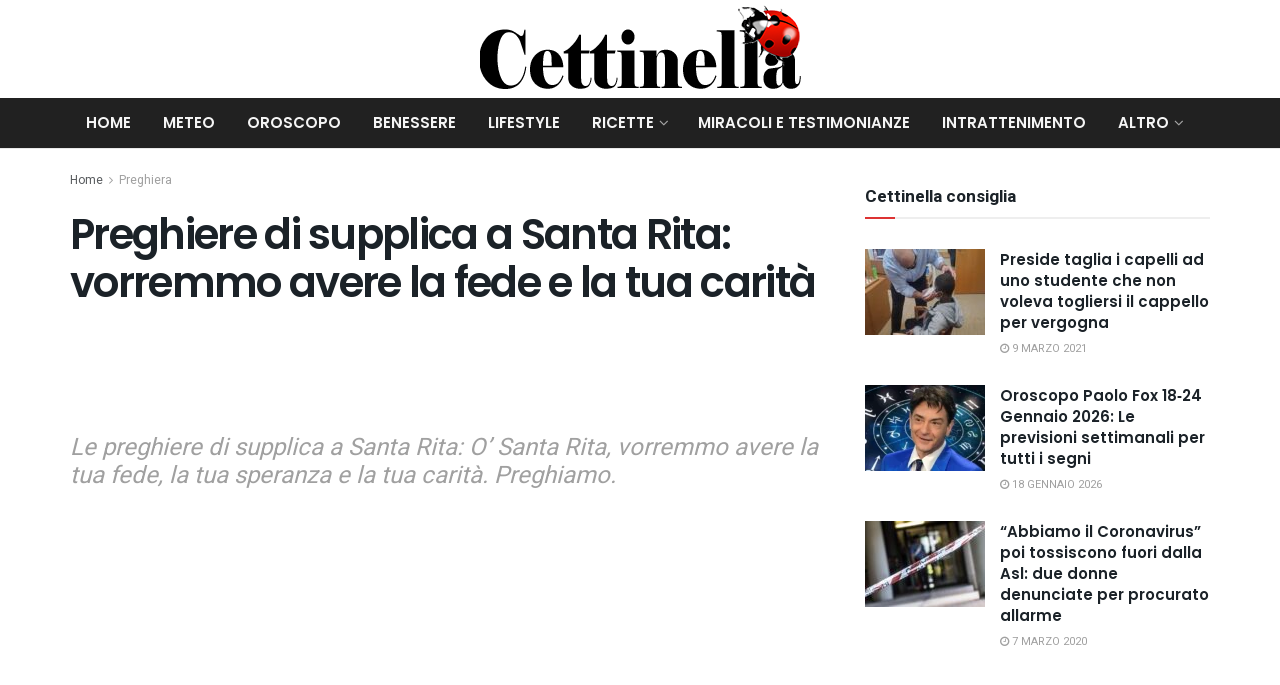

--- FILE ---
content_type: text/html; charset=UTF-8
request_url: https://www.cettinella.com/preghiere-di-supplica-a-santa-rita-vorremmo-avere-la-fede-e-la-tua-carita/
body_size: 24776
content:
<!doctype html>
<!--[if lt IE 7]> <html class="no-js lt-ie9 lt-ie8 lt-ie7" lang="it-IT"> <![endif]-->
<!--[if IE 7]>    <html class="no-js lt-ie9 lt-ie8" lang="it-IT"> <![endif]-->
<!--[if IE 8]>    <html class="no-js lt-ie9" lang="it-IT"> <![endif]-->
<!--[if IE 9]>    <html class="no-js lt-ie10" lang="it-IT"> <![endif]-->
<!--[if gt IE 8]><!--> <html class="no-js" lang="it-IT"> <!--<![endif]-->
<head>
    <meta http-equiv="Content-Type" content="text/html; charset=UTF-8" />
    <meta name='viewport' content='width=device-width, initial-scale=1, user-scalable=yes' />
    <meta name="google-site-verification" content="MmeIp6iw6PWdOVE4J6MWl_R4jKPCl-HifSjCgH94WLw" />
	<meta name="google-site-verification" content="Hnm90ziSE8kqGSvABsusdrG0eY2toXfEPLHSKfFy96Y" />
    <meta name="msvalidate.01" content="5380D9CDA6E21EDCB6DD7515EBAB00F7" />
    <meta property="fb:app_id" content="1663651860717364" />
    <link rel="profile" href="http://gmpg.org/xfn/11" />
    <link rel="pingback" href="https://www.cettinella.com/xmlrpc.php" />
    <meta name='robots' content='index, follow, max-image-preview:large, max-snippet:-1, max-video-preview:-1' />
			<script type="text/javascript">
			  var jnews_ajax_url = '/?ajax-request=jnews'
			</script>
			<script type="text/javascript">;window.jnews=window.jnews||{},window.jnews.library=window.jnews.library||{},window.jnews.library=function(){"use strict";var e=this;e.win=window,e.doc=document,e.noop=function(){},e.globalBody=e.doc.getElementsByTagName("body")[0],e.globalBody=e.globalBody?e.globalBody:e.doc,e.win.jnewsDataStorage=e.win.jnewsDataStorage||{_storage:new WeakMap,put:function(e,t,n){this._storage.has(e)||this._storage.set(e,new Map),this._storage.get(e).set(t,n)},get:function(e,t){return this._storage.get(e).get(t)},has:function(e,t){return this._storage.has(e)&&this._storage.get(e).has(t)},remove:function(e,t){var n=this._storage.get(e).delete(t);return 0===!this._storage.get(e).size&&this._storage.delete(e),n}},e.windowWidth=function(){return e.win.innerWidth||e.docEl.clientWidth||e.globalBody.clientWidth},e.windowHeight=function(){return e.win.innerHeight||e.docEl.clientHeight||e.globalBody.clientHeight},e.requestAnimationFrame=e.win.requestAnimationFrame||e.win.webkitRequestAnimationFrame||e.win.mozRequestAnimationFrame||e.win.msRequestAnimationFrame||window.oRequestAnimationFrame||function(e){return setTimeout(e,1e3/60)},e.cancelAnimationFrame=e.win.cancelAnimationFrame||e.win.webkitCancelAnimationFrame||e.win.webkitCancelRequestAnimationFrame||e.win.mozCancelAnimationFrame||e.win.msCancelRequestAnimationFrame||e.win.oCancelRequestAnimationFrame||function(e){clearTimeout(e)},e.classListSupport="classList"in document.createElement("_"),e.hasClass=e.classListSupport?function(e,t){return e.classList.contains(t)}:function(e,t){return e.className.indexOf(t)>=0},e.addClass=e.classListSupport?function(t,n){e.hasClass(t,n)||t.classList.add(n)}:function(t,n){e.hasClass(t,n)||(t.className+=" "+n)},e.removeClass=e.classListSupport?function(t,n){e.hasClass(t,n)&&t.classList.remove(n)}:function(t,n){e.hasClass(t,n)&&(t.className=t.className.replace(n,""))},e.objKeys=function(e){var t=[];for(var n in e)Object.prototype.hasOwnProperty.call(e,n)&&t.push(n);return t},e.isObjectSame=function(e,t){var n=!0;return JSON.stringify(e)!==JSON.stringify(t)&&(n=!1),n},e.extend=function(){for(var e,t,n,o=arguments[0]||{},i=1,a=arguments.length;i<a;i++)if(null!==(e=arguments[i]))for(t in e)o!==(n=e[t])&&void 0!==n&&(o[t]=n);return o},e.dataStorage=e.win.jnewsDataStorage,e.isVisible=function(e){return 0!==e.offsetWidth&&0!==e.offsetHeight||e.getBoundingClientRect().length},e.getHeight=function(e){return e.offsetHeight||e.clientHeight||e.getBoundingClientRect().height},e.getWidth=function(e){return e.offsetWidth||e.clientWidth||e.getBoundingClientRect().width},e.supportsPassive=!1;try{var t=Object.defineProperty({},"passive",{get:function(){e.supportsPassive=!0}});"createEvent"in e.doc?e.win.addEventListener("test",null,t):"fireEvent"in e.doc&&e.win.attachEvent("test",null)}catch(e){}e.passiveOption=!!e.supportsPassive&&{passive:!0},e.setStorage=function(e,t){e="jnews-"+e;var n={expired:Math.floor(((new Date).getTime()+432e5)/1e3)};t=Object.assign(n,t);localStorage.setItem(e,JSON.stringify(t))},e.getStorage=function(e){e="jnews-"+e;var t=localStorage.getItem(e);return null!==t&&0<t.length?JSON.parse(localStorage.getItem(e)):{}},e.expiredStorage=function(){var t,n="jnews-";for(var o in localStorage)o.indexOf(n)>-1&&"undefined"!==(t=e.getStorage(o.replace(n,""))).expired&&t.expired<Math.floor((new Date).getTime()/1e3)&&localStorage.removeItem(o)},e.addEvents=function(t,n,o){for(var i in n){var a=["touchstart","touchmove"].indexOf(i)>=0&&!o&&e.passiveOption;"createEvent"in e.doc?t.addEventListener(i,n[i],a):"fireEvent"in e.doc&&t.attachEvent("on"+i,n[i])}},e.removeEvents=function(t,n){for(var o in n)"createEvent"in e.doc?t.removeEventListener(o,n[o]):"fireEvent"in e.doc&&t.detachEvent("on"+o,n[o])},e.triggerEvents=function(t,n,o){var i;o=o||{detail:null};return"createEvent"in e.doc?(!(i=e.doc.createEvent("CustomEvent")||new CustomEvent(n)).initCustomEvent||i.initCustomEvent(n,!0,!1,o),void t.dispatchEvent(i)):"fireEvent"in e.doc?((i=e.doc.createEventObject()).eventType=n,void t.fireEvent("on"+i.eventType,i)):void 0},e.getParents=function(t,n){void 0===n&&(n=e.doc);for(var o=[],i=t.parentNode,a=!1;!a;)if(i){var r=i;r.querySelectorAll(n).length?a=!0:(o.push(r),i=r.parentNode)}else o=[],a=!0;return o},e.forEach=function(e,t,n){for(var o=0,i=e.length;o<i;o++)t.call(n,e[o],o)},e.getText=function(e){return e.innerText||e.textContent},e.setText=function(e,t){var n="object"==typeof t?t.innerText||t.textContent:t;e.innerText&&(e.innerText=n),e.textContent&&(e.textContent=n)},e.httpBuildQuery=function(t){return e.objKeys(t).reduce(function t(n){var o=arguments.length>1&&void 0!==arguments[1]?arguments[1]:null;return function(i,a){var r=n[a];a=encodeURIComponent(a);var s=o?"".concat(o,"[").concat(a,"]"):a;return null==r||"function"==typeof r?(i.push("".concat(s,"=")),i):["number","boolean","string"].includes(typeof r)?(i.push("".concat(s,"=").concat(encodeURIComponent(r))),i):(i.push(e.objKeys(r).reduce(t(r,s),[]).join("&")),i)}}(t),[]).join("&")},e.get=function(t,n,o,i){return o="function"==typeof o?o:e.noop,e.ajax("GET",t,n,o,i)},e.post=function(t,n,o,i){return o="function"==typeof o?o:e.noop,e.ajax("POST",t,n,o,i)},e.ajax=function(t,n,o,i,a){var r=new XMLHttpRequest,s=n,c=e.httpBuildQuery(o);if(t=-1!=["GET","POST"].indexOf(t)?t:"GET",r.open(t,s+("GET"==t?"?"+c:""),!0),"POST"==t&&r.setRequestHeader("Content-type","application/x-www-form-urlencoded"),r.setRequestHeader("X-Requested-With","XMLHttpRequest"),r.onreadystatechange=function(){4===r.readyState&&200<=r.status&&300>r.status&&"function"==typeof i&&i.call(void 0,r.response)},void 0!==a&&!a){return{xhr:r,send:function(){r.send("POST"==t?c:null)}}}return r.send("POST"==t?c:null),{xhr:r}},e.scrollTo=function(t,n,o){function i(e,t,n){this.start=this.position(),this.change=e-this.start,this.currentTime=0,this.increment=20,this.duration=void 0===n?500:n,this.callback=t,this.finish=!1,this.animateScroll()}return Math.easeInOutQuad=function(e,t,n,o){return(e/=o/2)<1?n/2*e*e+t:-n/2*(--e*(e-2)-1)+t},i.prototype.stop=function(){this.finish=!0},i.prototype.move=function(t){e.doc.documentElement.scrollTop=t,e.globalBody.parentNode.scrollTop=t,e.globalBody.scrollTop=t},i.prototype.position=function(){return e.doc.documentElement.scrollTop||e.globalBody.parentNode.scrollTop||e.globalBody.scrollTop},i.prototype.animateScroll=function(){this.currentTime+=this.increment;var t=Math.easeInOutQuad(this.currentTime,this.start,this.change,this.duration);this.move(t),this.currentTime<this.duration&&!this.finish?e.requestAnimationFrame.call(e.win,this.animateScroll.bind(this)):this.callback&&"function"==typeof this.callback&&this.callback()},new i(t,n,o)},e.unwrap=function(t){var n,o=t;e.forEach(t,(function(e,t){n?n+=e:n=e})),o.replaceWith(n)},e.performance={start:function(e){performance.mark(e+"Start")},stop:function(e){performance.mark(e+"End"),performance.measure(e,e+"Start",e+"End")}},e.fps=function(){var t=0,n=0,o=0;!function(){var i=t=0,a=0,r=0,s=document.getElementById("fpsTable"),c=function(t){void 0===document.getElementsByTagName("body")[0]?e.requestAnimationFrame.call(e.win,(function(){c(t)})):document.getElementsByTagName("body")[0].appendChild(t)};null===s&&((s=document.createElement("div")).style.position="fixed",s.style.top="120px",s.style.left="10px",s.style.width="100px",s.style.height="20px",s.style.border="1px solid black",s.style.fontSize="11px",s.style.zIndex="100000",s.style.backgroundColor="white",s.id="fpsTable",c(s));var l=function(){o++,n=Date.now(),(a=(o/(r=(n-t)/1e3)).toPrecision(2))!=i&&(i=a,s.innerHTML=i+"fps"),1<r&&(t=n,o=0),e.requestAnimationFrame.call(e.win,l)};l()}()},e.instr=function(e,t){for(var n=0;n<t.length;n++)if(-1!==e.toLowerCase().indexOf(t[n].toLowerCase()))return!0},e.winLoad=function(t,n){function o(o){if("complete"===e.doc.readyState||"interactive"===e.doc.readyState)return!o||n?setTimeout(t,n||1):t(o),1}o()||e.addEvents(e.win,{load:o})},e.docReady=function(t,n){function o(o){if("complete"===e.doc.readyState||"interactive"===e.doc.readyState)return!o||n?setTimeout(t,n||1):t(o),1}o()||e.addEvents(e.doc,{DOMContentLoaded:o})},e.fireOnce=function(){e.docReady((function(){e.assets=e.assets||[],e.assets.length&&(e.boot(),e.load_assets())}),50)},e.boot=function(){e.length&&e.doc.querySelectorAll("style[media]").forEach((function(e){"not all"==e.getAttribute("media")&&e.removeAttribute("media")}))},e.create_js=function(t,n){var o=e.doc.createElement("script");switch(o.setAttribute("src",t),n){case"defer":o.setAttribute("defer",!0);break;case"async":o.setAttribute("async",!0);break;case"deferasync":o.setAttribute("defer",!0),o.setAttribute("async",!0)}e.globalBody.appendChild(o)},e.load_assets=function(){"object"==typeof e.assets&&e.forEach(e.assets.slice(0),(function(t,n){var o="";t.defer&&(o+="defer"),t.async&&(o+="async"),e.create_js(t.url,o);var i=e.assets.indexOf(t);i>-1&&e.assets.splice(i,1)})),e.assets=jnewsoption.au_scripts=window.jnewsads=[]},e.setCookie=function(e,t,n){var o="";if(n){var i=new Date;i.setTime(i.getTime()+24*n*60*60*1e3),o="; expires="+i.toUTCString()}document.cookie=e+"="+(t||"")+o+"; path=/"},e.getCookie=function(e){for(var t=e+"=",n=document.cookie.split(";"),o=0;o<n.length;o++){for(var i=n[o];" "==i.charAt(0);)i=i.substring(1,i.length);if(0==i.indexOf(t))return i.substring(t.length,i.length)}return null},e.eraseCookie=function(e){document.cookie=e+"=; Path=/; Expires=Thu, 01 Jan 1970 00:00:01 GMT;"},e.docReady((function(){e.globalBody=e.globalBody==e.doc?e.doc.getElementsByTagName("body")[0]:e.globalBody,e.globalBody=e.globalBody?e.globalBody:e.doc})),e.winLoad((function(){e.winLoad((function(){var t=!1;if(void 0!==window.jnewsadmin)if(void 0!==window.file_version_checker){var n=e.objKeys(window.file_version_checker);n.length?n.forEach((function(e){t||"10.0.4"===window.file_version_checker[e]||(t=!0)})):t=!0}else t=!0;t&&(window.jnewsHelper.getMessage(),window.jnewsHelper.getNotice())}),2500)}))},window.jnews.library=new window.jnews.library;</script>
	<!-- This site is optimized with the Yoast SEO plugin v26.7 - https://yoast.com/wordpress/plugins/seo/ -->
	<title>Preghiere di supplica a Santa Rita: vorremmo avere la fede e la tua carità</title>
	<meta name="description" content="Le preghiere di supplica a Santa Rita: O’ Santa Rita, vorremmo avere la tua fede, la tua speranza e la tua carità. Preghiamo." />
	<link rel="canonical" href="https://www.cettinella.com/preghiere-di-supplica-a-santa-rita-vorremmo-avere-la-fede-e-la-tua-carita/" />
	<meta property="og:locale" content="it_IT" />
	<meta property="og:type" content="article" />
	<meta property="og:title" content="Preghiere di supplica a Santa Rita: vorremmo avere la fede e la tua carità" />
	<meta property="og:description" content="Le preghiere di supplica a Santa Rita: O’ Santa Rita, vorremmo avere la tua fede, la tua speranza e la tua carità. Preghiamo." />
	<meta property="og:url" content="https://www.cettinella.com/preghiere-di-supplica-a-santa-rita-vorremmo-avere-la-fede-e-la-tua-carita/" />
	<meta property="og:site_name" content="Cettinella" />
	<meta property="article:published_time" content="2022-06-17T23:35:13+00:00" />
	<meta property="og:image" content="https://www.cettinella.com/wp-content/uploads/2022/06/Preghiere-di-supplica-a-Santa-Rita-fede.webp" />
	<meta property="og:image:width" content="750" />
	<meta property="og:image:height" content="500" />
	<meta property="og:image:type" content="image/webp" />
	<meta name="author" content="Serena De Filippi" />
	<meta name="twitter:card" content="summary_large_image" />
	<meta name="twitter:label1" content="Scritto da" />
	<meta name="twitter:data1" content="Serena De Filippi" />
	<meta name="twitter:label2" content="Tempo di lettura stimato" />
	<meta name="twitter:data2" content="4 minuti" />
	<script type="application/ld+json" class="yoast-schema-graph">{"@context":"https://schema.org","@graph":[{"@type":"Article","@id":"https://www.cettinella.com/preghiere-di-supplica-a-santa-rita-vorremmo-avere-la-fede-e-la-tua-carita/#article","isPartOf":{"@id":"https://www.cettinella.com/preghiere-di-supplica-a-santa-rita-vorremmo-avere-la-fede-e-la-tua-carita/"},"author":{"name":"Serena De Filippi","@id":"https://www.cettinella.com/#/schema/person/7e005b777bb9c3622215999ab8b6b0d8"},"headline":"Preghiere di supplica a Santa Rita: vorremmo avere la fede e la tua carità","datePublished":"2022-06-17T23:35:13+00:00","mainEntityOfPage":{"@id":"https://www.cettinella.com/preghiere-di-supplica-a-santa-rita-vorremmo-avere-la-fede-e-la-tua-carita/"},"wordCount":698,"commentCount":0,"publisher":{"@id":"https://www.cettinella.com/#organization"},"image":{"@id":"https://www.cettinella.com/preghiere-di-supplica-a-santa-rita-vorremmo-avere-la-fede-e-la-tua-carita/#primaryimage"},"thumbnailUrl":"https://www.cettinella.com/wp-content/uploads/2022/06/Preghiere-di-supplica-a-Santa-Rita-fede.webp","articleSection":["Preghiera"],"inLanguage":"it-IT"},{"@type":"WebPage","@id":"https://www.cettinella.com/preghiere-di-supplica-a-santa-rita-vorremmo-avere-la-fede-e-la-tua-carita/","url":"https://www.cettinella.com/preghiere-di-supplica-a-santa-rita-vorremmo-avere-la-fede-e-la-tua-carita/","name":"Preghiere di supplica a Santa Rita: vorremmo avere la fede e la tua carità","isPartOf":{"@id":"https://www.cettinella.com/#website"},"primaryImageOfPage":{"@id":"https://www.cettinella.com/preghiere-di-supplica-a-santa-rita-vorremmo-avere-la-fede-e-la-tua-carita/#primaryimage"},"image":{"@id":"https://www.cettinella.com/preghiere-di-supplica-a-santa-rita-vorremmo-avere-la-fede-e-la-tua-carita/#primaryimage"},"thumbnailUrl":"https://www.cettinella.com/wp-content/uploads/2022/06/Preghiere-di-supplica-a-Santa-Rita-fede.webp","datePublished":"2022-06-17T23:35:13+00:00","description":"Le preghiere di supplica a Santa Rita: O’ Santa Rita, vorremmo avere la tua fede, la tua speranza e la tua carità. Preghiamo.","breadcrumb":{"@id":"https://www.cettinella.com/preghiere-di-supplica-a-santa-rita-vorremmo-avere-la-fede-e-la-tua-carita/#breadcrumb"},"inLanguage":"it-IT","potentialAction":[{"@type":"ReadAction","target":["https://www.cettinella.com/preghiere-di-supplica-a-santa-rita-vorremmo-avere-la-fede-e-la-tua-carita/"]}]},{"@type":"ImageObject","inLanguage":"it-IT","@id":"https://www.cettinella.com/preghiere-di-supplica-a-santa-rita-vorremmo-avere-la-fede-e-la-tua-carita/#primaryimage","url":"https://www.cettinella.com/wp-content/uploads/2022/06/Preghiere-di-supplica-a-Santa-Rita-fede.webp","contentUrl":"https://www.cettinella.com/wp-content/uploads/2022/06/Preghiere-di-supplica-a-Santa-Rita-fede.webp","width":750,"height":500,"caption":"Preghiere di supplica a Santa Rita"},{"@type":"BreadcrumbList","@id":"https://www.cettinella.com/preghiere-di-supplica-a-santa-rita-vorremmo-avere-la-fede-e-la-tua-carita/#breadcrumb","itemListElement":[{"@type":"ListItem","position":1,"name":"Home","item":"https://www.cettinella.com/"},{"@type":"ListItem","position":2,"name":"Preghiere di supplica a Santa Rita: vorremmo avere la fede e la tua carità"}]},{"@type":"WebSite","@id":"https://www.cettinella.com/#website","url":"https://www.cettinella.com/","name":"Cettinella","description":"Magazine di notizie","publisher":{"@id":"https://www.cettinella.com/#organization"},"potentialAction":[{"@type":"SearchAction","target":{"@type":"EntryPoint","urlTemplate":"https://www.cettinella.com/?s={search_term_string}"},"query-input":{"@type":"PropertyValueSpecification","valueRequired":true,"valueName":"search_term_string"}}],"inLanguage":"it-IT"},{"@type":"Organization","@id":"https://www.cettinella.com/#organization","name":"Cettinella","url":"https://www.cettinella.com/","logo":{"@type":"ImageObject","inLanguage":"it-IT","@id":"https://www.cettinella.com/#/schema/logo/image/","url":"https://www.cettinella.com/wp-content/uploads/2022/11/logo-cetty.png","contentUrl":"https://www.cettinella.com/wp-content/uploads/2022/11/logo-cetty.png","width":700,"height":200,"caption":"Cettinella"},"image":{"@id":"https://www.cettinella.com/#/schema/logo/image/"}},{"@type":"Person","@id":"https://www.cettinella.com/#/schema/person/7e005b777bb9c3622215999ab8b6b0d8","name":"Serena De Filippi","image":{"@type":"ImageObject","inLanguage":"it-IT","@id":"https://www.cettinella.com/#/schema/person/image/","url":"https://secure.gravatar.com/avatar/cbce3fcf5fb7d5469cf87e1e975c25beae188ce48777f239830a5cbade316808?s=96&d=mm&r=g","contentUrl":"https://secure.gravatar.com/avatar/cbce3fcf5fb7d5469cf87e1e975c25beae188ce48777f239830a5cbade316808?s=96&d=mm&r=g","caption":"Serena De Filippi"},"url":"https://www.cettinella.com/author/serena/"}]}</script>
	<!-- / Yoast SEO plugin. -->


<link rel='dns-prefetch' href='//fonts.googleapis.com' />
<link rel='preconnect' href='https://fonts.gstatic.com' />
<link rel="alternate" type="application/rss+xml" title="Cettinella &raquo; Feed" href="https://www.cettinella.com/feed/" />
<link rel="alternate" title="oEmbed (JSON)" type="application/json+oembed" href="https://www.cettinella.com/wp-json/oembed/1.0/embed?url=https%3A%2F%2Fwww.cettinella.com%2Fpreghiere-di-supplica-a-santa-rita-vorremmo-avere-la-fede-e-la-tua-carita%2F" />
<link rel="alternate" title="oEmbed (XML)" type="text/xml+oembed" href="https://www.cettinella.com/wp-json/oembed/1.0/embed?url=https%3A%2F%2Fwww.cettinella.com%2Fpreghiere-di-supplica-a-santa-rita-vorremmo-avere-la-fede-e-la-tua-carita%2F&#038;format=xml" />
<style id='wp-img-auto-sizes-contain-inline-css' type='text/css'>
img:is([sizes=auto i],[sizes^="auto," i]){contain-intrinsic-size:3000px 1500px}
/*# sourceURL=wp-img-auto-sizes-contain-inline-css */
</style>
<style id='wp-block-library-inline-css' type='text/css'>
:root{--wp-block-synced-color:#7a00df;--wp-block-synced-color--rgb:122,0,223;--wp-bound-block-color:var(--wp-block-synced-color);--wp-editor-canvas-background:#ddd;--wp-admin-theme-color:#007cba;--wp-admin-theme-color--rgb:0,124,186;--wp-admin-theme-color-darker-10:#006ba1;--wp-admin-theme-color-darker-10--rgb:0,107,160.5;--wp-admin-theme-color-darker-20:#005a87;--wp-admin-theme-color-darker-20--rgb:0,90,135;--wp-admin-border-width-focus:2px}@media (min-resolution:192dpi){:root{--wp-admin-border-width-focus:1.5px}}.wp-element-button{cursor:pointer}:root .has-very-light-gray-background-color{background-color:#eee}:root .has-very-dark-gray-background-color{background-color:#313131}:root .has-very-light-gray-color{color:#eee}:root .has-very-dark-gray-color{color:#313131}:root .has-vivid-green-cyan-to-vivid-cyan-blue-gradient-background{background:linear-gradient(135deg,#00d084,#0693e3)}:root .has-purple-crush-gradient-background{background:linear-gradient(135deg,#34e2e4,#4721fb 50%,#ab1dfe)}:root .has-hazy-dawn-gradient-background{background:linear-gradient(135deg,#faaca8,#dad0ec)}:root .has-subdued-olive-gradient-background{background:linear-gradient(135deg,#fafae1,#67a671)}:root .has-atomic-cream-gradient-background{background:linear-gradient(135deg,#fdd79a,#004a59)}:root .has-nightshade-gradient-background{background:linear-gradient(135deg,#330968,#31cdcf)}:root .has-midnight-gradient-background{background:linear-gradient(135deg,#020381,#2874fc)}:root{--wp--preset--font-size--normal:16px;--wp--preset--font-size--huge:42px}.has-regular-font-size{font-size:1em}.has-larger-font-size{font-size:2.625em}.has-normal-font-size{font-size:var(--wp--preset--font-size--normal)}.has-huge-font-size{font-size:var(--wp--preset--font-size--huge)}.has-text-align-center{text-align:center}.has-text-align-left{text-align:left}.has-text-align-right{text-align:right}.has-fit-text{white-space:nowrap!important}#end-resizable-editor-section{display:none}.aligncenter{clear:both}.items-justified-left{justify-content:flex-start}.items-justified-center{justify-content:center}.items-justified-right{justify-content:flex-end}.items-justified-space-between{justify-content:space-between}.screen-reader-text{border:0;clip-path:inset(50%);height:1px;margin:-1px;overflow:hidden;padding:0;position:absolute;width:1px;word-wrap:normal!important}.screen-reader-text:focus{background-color:#ddd;clip-path:none;color:#444;display:block;font-size:1em;height:auto;left:5px;line-height:normal;padding:15px 23px 14px;text-decoration:none;top:5px;width:auto;z-index:100000}html :where(.has-border-color){border-style:solid}html :where([style*=border-top-color]){border-top-style:solid}html :where([style*=border-right-color]){border-right-style:solid}html :where([style*=border-bottom-color]){border-bottom-style:solid}html :where([style*=border-left-color]){border-left-style:solid}html :where([style*=border-width]){border-style:solid}html :where([style*=border-top-width]){border-top-style:solid}html :where([style*=border-right-width]){border-right-style:solid}html :where([style*=border-bottom-width]){border-bottom-style:solid}html :where([style*=border-left-width]){border-left-style:solid}html :where(img[class*=wp-image-]){height:auto;max-width:100%}:where(figure){margin:0 0 1em}html :where(.is-position-sticky){--wp-admin--admin-bar--position-offset:var(--wp-admin--admin-bar--height,0px)}@media screen and (max-width:600px){html :where(.is-position-sticky){--wp-admin--admin-bar--position-offset:0px}}

/*# sourceURL=wp-block-library-inline-css */
</style><style id='wp-block-heading-inline-css' type='text/css'>
h1:where(.wp-block-heading).has-background,h2:where(.wp-block-heading).has-background,h3:where(.wp-block-heading).has-background,h4:where(.wp-block-heading).has-background,h5:where(.wp-block-heading).has-background,h6:where(.wp-block-heading).has-background{padding:1.25em 2.375em}h1.has-text-align-left[style*=writing-mode]:where([style*=vertical-lr]),h1.has-text-align-right[style*=writing-mode]:where([style*=vertical-rl]),h2.has-text-align-left[style*=writing-mode]:where([style*=vertical-lr]),h2.has-text-align-right[style*=writing-mode]:where([style*=vertical-rl]),h3.has-text-align-left[style*=writing-mode]:where([style*=vertical-lr]),h3.has-text-align-right[style*=writing-mode]:where([style*=vertical-rl]),h4.has-text-align-left[style*=writing-mode]:where([style*=vertical-lr]),h4.has-text-align-right[style*=writing-mode]:where([style*=vertical-rl]),h5.has-text-align-left[style*=writing-mode]:where([style*=vertical-lr]),h5.has-text-align-right[style*=writing-mode]:where([style*=vertical-rl]),h6.has-text-align-left[style*=writing-mode]:where([style*=vertical-lr]),h6.has-text-align-right[style*=writing-mode]:where([style*=vertical-rl]){rotate:180deg}
/*# sourceURL=https://www.cettinella.com/wp-includes/blocks/heading/style.min.css */
</style>
<style id='wp-block-image-inline-css' type='text/css'>
.wp-block-image>a,.wp-block-image>figure>a{display:inline-block}.wp-block-image img{box-sizing:border-box;height:auto;max-width:100%;vertical-align:bottom}@media not (prefers-reduced-motion){.wp-block-image img.hide{visibility:hidden}.wp-block-image img.show{animation:show-content-image .4s}}.wp-block-image[style*=border-radius] img,.wp-block-image[style*=border-radius]>a{border-radius:inherit}.wp-block-image.has-custom-border img{box-sizing:border-box}.wp-block-image.aligncenter{text-align:center}.wp-block-image.alignfull>a,.wp-block-image.alignwide>a{width:100%}.wp-block-image.alignfull img,.wp-block-image.alignwide img{height:auto;width:100%}.wp-block-image .aligncenter,.wp-block-image .alignleft,.wp-block-image .alignright,.wp-block-image.aligncenter,.wp-block-image.alignleft,.wp-block-image.alignright{display:table}.wp-block-image .aligncenter>figcaption,.wp-block-image .alignleft>figcaption,.wp-block-image .alignright>figcaption,.wp-block-image.aligncenter>figcaption,.wp-block-image.alignleft>figcaption,.wp-block-image.alignright>figcaption{caption-side:bottom;display:table-caption}.wp-block-image .alignleft{float:left;margin:.5em 1em .5em 0}.wp-block-image .alignright{float:right;margin:.5em 0 .5em 1em}.wp-block-image .aligncenter{margin-left:auto;margin-right:auto}.wp-block-image :where(figcaption){margin-bottom:1em;margin-top:.5em}.wp-block-image.is-style-circle-mask img{border-radius:9999px}@supports ((-webkit-mask-image:none) or (mask-image:none)) or (-webkit-mask-image:none){.wp-block-image.is-style-circle-mask img{border-radius:0;-webkit-mask-image:url('data:image/svg+xml;utf8,<svg viewBox="0 0 100 100" xmlns="http://www.w3.org/2000/svg"><circle cx="50" cy="50" r="50"/></svg>');mask-image:url('data:image/svg+xml;utf8,<svg viewBox="0 0 100 100" xmlns="http://www.w3.org/2000/svg"><circle cx="50" cy="50" r="50"/></svg>');mask-mode:alpha;-webkit-mask-position:center;mask-position:center;-webkit-mask-repeat:no-repeat;mask-repeat:no-repeat;-webkit-mask-size:contain;mask-size:contain}}:root :where(.wp-block-image.is-style-rounded img,.wp-block-image .is-style-rounded img){border-radius:9999px}.wp-block-image figure{margin:0}.wp-lightbox-container{display:flex;flex-direction:column;position:relative}.wp-lightbox-container img{cursor:zoom-in}.wp-lightbox-container img:hover+button{opacity:1}.wp-lightbox-container button{align-items:center;backdrop-filter:blur(16px) saturate(180%);background-color:#5a5a5a40;border:none;border-radius:4px;cursor:zoom-in;display:flex;height:20px;justify-content:center;opacity:0;padding:0;position:absolute;right:16px;text-align:center;top:16px;width:20px;z-index:100}@media not (prefers-reduced-motion){.wp-lightbox-container button{transition:opacity .2s ease}}.wp-lightbox-container button:focus-visible{outline:3px auto #5a5a5a40;outline:3px auto -webkit-focus-ring-color;outline-offset:3px}.wp-lightbox-container button:hover{cursor:pointer;opacity:1}.wp-lightbox-container button:focus{opacity:1}.wp-lightbox-container button:focus,.wp-lightbox-container button:hover,.wp-lightbox-container button:not(:hover):not(:active):not(.has-background){background-color:#5a5a5a40;border:none}.wp-lightbox-overlay{box-sizing:border-box;cursor:zoom-out;height:100vh;left:0;overflow:hidden;position:fixed;top:0;visibility:hidden;width:100%;z-index:100000}.wp-lightbox-overlay .close-button{align-items:center;cursor:pointer;display:flex;justify-content:center;min-height:40px;min-width:40px;padding:0;position:absolute;right:calc(env(safe-area-inset-right) + 16px);top:calc(env(safe-area-inset-top) + 16px);z-index:5000000}.wp-lightbox-overlay .close-button:focus,.wp-lightbox-overlay .close-button:hover,.wp-lightbox-overlay .close-button:not(:hover):not(:active):not(.has-background){background:none;border:none}.wp-lightbox-overlay .lightbox-image-container{height:var(--wp--lightbox-container-height);left:50%;overflow:hidden;position:absolute;top:50%;transform:translate(-50%,-50%);transform-origin:top left;width:var(--wp--lightbox-container-width);z-index:9999999999}.wp-lightbox-overlay .wp-block-image{align-items:center;box-sizing:border-box;display:flex;height:100%;justify-content:center;margin:0;position:relative;transform-origin:0 0;width:100%;z-index:3000000}.wp-lightbox-overlay .wp-block-image img{height:var(--wp--lightbox-image-height);min-height:var(--wp--lightbox-image-height);min-width:var(--wp--lightbox-image-width);width:var(--wp--lightbox-image-width)}.wp-lightbox-overlay .wp-block-image figcaption{display:none}.wp-lightbox-overlay button{background:none;border:none}.wp-lightbox-overlay .scrim{background-color:#fff;height:100%;opacity:.9;position:absolute;width:100%;z-index:2000000}.wp-lightbox-overlay.active{visibility:visible}@media not (prefers-reduced-motion){.wp-lightbox-overlay.active{animation:turn-on-visibility .25s both}.wp-lightbox-overlay.active img{animation:turn-on-visibility .35s both}.wp-lightbox-overlay.show-closing-animation:not(.active){animation:turn-off-visibility .35s both}.wp-lightbox-overlay.show-closing-animation:not(.active) img{animation:turn-off-visibility .25s both}.wp-lightbox-overlay.zoom.active{animation:none;opacity:1;visibility:visible}.wp-lightbox-overlay.zoom.active .lightbox-image-container{animation:lightbox-zoom-in .4s}.wp-lightbox-overlay.zoom.active .lightbox-image-container img{animation:none}.wp-lightbox-overlay.zoom.active .scrim{animation:turn-on-visibility .4s forwards}.wp-lightbox-overlay.zoom.show-closing-animation:not(.active){animation:none}.wp-lightbox-overlay.zoom.show-closing-animation:not(.active) .lightbox-image-container{animation:lightbox-zoom-out .4s}.wp-lightbox-overlay.zoom.show-closing-animation:not(.active) .lightbox-image-container img{animation:none}.wp-lightbox-overlay.zoom.show-closing-animation:not(.active) .scrim{animation:turn-off-visibility .4s forwards}}@keyframes show-content-image{0%{visibility:hidden}99%{visibility:hidden}to{visibility:visible}}@keyframes turn-on-visibility{0%{opacity:0}to{opacity:1}}@keyframes turn-off-visibility{0%{opacity:1;visibility:visible}99%{opacity:0;visibility:visible}to{opacity:0;visibility:hidden}}@keyframes lightbox-zoom-in{0%{transform:translate(calc((-100vw + var(--wp--lightbox-scrollbar-width))/2 + var(--wp--lightbox-initial-left-position)),calc(-50vh + var(--wp--lightbox-initial-top-position))) scale(var(--wp--lightbox-scale))}to{transform:translate(-50%,-50%) scale(1)}}@keyframes lightbox-zoom-out{0%{transform:translate(-50%,-50%) scale(1);visibility:visible}99%{visibility:visible}to{transform:translate(calc((-100vw + var(--wp--lightbox-scrollbar-width))/2 + var(--wp--lightbox-initial-left-position)),calc(-50vh + var(--wp--lightbox-initial-top-position))) scale(var(--wp--lightbox-scale));visibility:hidden}}
/*# sourceURL=https://www.cettinella.com/wp-includes/blocks/image/style.min.css */
</style>
<style id='wp-block-paragraph-inline-css' type='text/css'>
.is-small-text{font-size:.875em}.is-regular-text{font-size:1em}.is-large-text{font-size:2.25em}.is-larger-text{font-size:3em}.has-drop-cap:not(:focus):first-letter{float:left;font-size:8.4em;font-style:normal;font-weight:100;line-height:.68;margin:.05em .1em 0 0;text-transform:uppercase}body.rtl .has-drop-cap:not(:focus):first-letter{float:none;margin-left:.1em}p.has-drop-cap.has-background{overflow:hidden}:root :where(p.has-background){padding:1.25em 2.375em}:where(p.has-text-color:not(.has-link-color)) a{color:inherit}p.has-text-align-left[style*="writing-mode:vertical-lr"],p.has-text-align-right[style*="writing-mode:vertical-rl"]{rotate:180deg}
/*# sourceURL=https://www.cettinella.com/wp-includes/blocks/paragraph/style.min.css */
</style>
<style id='global-styles-inline-css' type='text/css'>
:root{--wp--preset--aspect-ratio--square: 1;--wp--preset--aspect-ratio--4-3: 4/3;--wp--preset--aspect-ratio--3-4: 3/4;--wp--preset--aspect-ratio--3-2: 3/2;--wp--preset--aspect-ratio--2-3: 2/3;--wp--preset--aspect-ratio--16-9: 16/9;--wp--preset--aspect-ratio--9-16: 9/16;--wp--preset--color--black: #000000;--wp--preset--color--cyan-bluish-gray: #abb8c3;--wp--preset--color--white: #ffffff;--wp--preset--color--pale-pink: #f78da7;--wp--preset--color--vivid-red: #cf2e2e;--wp--preset--color--luminous-vivid-orange: #ff6900;--wp--preset--color--luminous-vivid-amber: #fcb900;--wp--preset--color--light-green-cyan: #7bdcb5;--wp--preset--color--vivid-green-cyan: #00d084;--wp--preset--color--pale-cyan-blue: #8ed1fc;--wp--preset--color--vivid-cyan-blue: #0693e3;--wp--preset--color--vivid-purple: #9b51e0;--wp--preset--gradient--vivid-cyan-blue-to-vivid-purple: linear-gradient(135deg,rgb(6,147,227) 0%,rgb(155,81,224) 100%);--wp--preset--gradient--light-green-cyan-to-vivid-green-cyan: linear-gradient(135deg,rgb(122,220,180) 0%,rgb(0,208,130) 100%);--wp--preset--gradient--luminous-vivid-amber-to-luminous-vivid-orange: linear-gradient(135deg,rgb(252,185,0) 0%,rgb(255,105,0) 100%);--wp--preset--gradient--luminous-vivid-orange-to-vivid-red: linear-gradient(135deg,rgb(255,105,0) 0%,rgb(207,46,46) 100%);--wp--preset--gradient--very-light-gray-to-cyan-bluish-gray: linear-gradient(135deg,rgb(238,238,238) 0%,rgb(169,184,195) 100%);--wp--preset--gradient--cool-to-warm-spectrum: linear-gradient(135deg,rgb(74,234,220) 0%,rgb(151,120,209) 20%,rgb(207,42,186) 40%,rgb(238,44,130) 60%,rgb(251,105,98) 80%,rgb(254,248,76) 100%);--wp--preset--gradient--blush-light-purple: linear-gradient(135deg,rgb(255,206,236) 0%,rgb(152,150,240) 100%);--wp--preset--gradient--blush-bordeaux: linear-gradient(135deg,rgb(254,205,165) 0%,rgb(254,45,45) 50%,rgb(107,0,62) 100%);--wp--preset--gradient--luminous-dusk: linear-gradient(135deg,rgb(255,203,112) 0%,rgb(199,81,192) 50%,rgb(65,88,208) 100%);--wp--preset--gradient--pale-ocean: linear-gradient(135deg,rgb(255,245,203) 0%,rgb(182,227,212) 50%,rgb(51,167,181) 100%);--wp--preset--gradient--electric-grass: linear-gradient(135deg,rgb(202,248,128) 0%,rgb(113,206,126) 100%);--wp--preset--gradient--midnight: linear-gradient(135deg,rgb(2,3,129) 0%,rgb(40,116,252) 100%);--wp--preset--font-size--small: 13px;--wp--preset--font-size--medium: 20px;--wp--preset--font-size--large: 36px;--wp--preset--font-size--x-large: 42px;--wp--preset--spacing--20: 0.44rem;--wp--preset--spacing--30: 0.67rem;--wp--preset--spacing--40: 1rem;--wp--preset--spacing--50: 1.5rem;--wp--preset--spacing--60: 2.25rem;--wp--preset--spacing--70: 3.38rem;--wp--preset--spacing--80: 5.06rem;--wp--preset--shadow--natural: 6px 6px 9px rgba(0, 0, 0, 0.2);--wp--preset--shadow--deep: 12px 12px 50px rgba(0, 0, 0, 0.4);--wp--preset--shadow--sharp: 6px 6px 0px rgba(0, 0, 0, 0.2);--wp--preset--shadow--outlined: 6px 6px 0px -3px rgb(255, 255, 255), 6px 6px rgb(0, 0, 0);--wp--preset--shadow--crisp: 6px 6px 0px rgb(0, 0, 0);}:where(.is-layout-flex){gap: 0.5em;}:where(.is-layout-grid){gap: 0.5em;}body .is-layout-flex{display: flex;}.is-layout-flex{flex-wrap: wrap;align-items: center;}.is-layout-flex > :is(*, div){margin: 0;}body .is-layout-grid{display: grid;}.is-layout-grid > :is(*, div){margin: 0;}:where(.wp-block-columns.is-layout-flex){gap: 2em;}:where(.wp-block-columns.is-layout-grid){gap: 2em;}:where(.wp-block-post-template.is-layout-flex){gap: 1.25em;}:where(.wp-block-post-template.is-layout-grid){gap: 1.25em;}.has-black-color{color: var(--wp--preset--color--black) !important;}.has-cyan-bluish-gray-color{color: var(--wp--preset--color--cyan-bluish-gray) !important;}.has-white-color{color: var(--wp--preset--color--white) !important;}.has-pale-pink-color{color: var(--wp--preset--color--pale-pink) !important;}.has-vivid-red-color{color: var(--wp--preset--color--vivid-red) !important;}.has-luminous-vivid-orange-color{color: var(--wp--preset--color--luminous-vivid-orange) !important;}.has-luminous-vivid-amber-color{color: var(--wp--preset--color--luminous-vivid-amber) !important;}.has-light-green-cyan-color{color: var(--wp--preset--color--light-green-cyan) !important;}.has-vivid-green-cyan-color{color: var(--wp--preset--color--vivid-green-cyan) !important;}.has-pale-cyan-blue-color{color: var(--wp--preset--color--pale-cyan-blue) !important;}.has-vivid-cyan-blue-color{color: var(--wp--preset--color--vivid-cyan-blue) !important;}.has-vivid-purple-color{color: var(--wp--preset--color--vivid-purple) !important;}.has-black-background-color{background-color: var(--wp--preset--color--black) !important;}.has-cyan-bluish-gray-background-color{background-color: var(--wp--preset--color--cyan-bluish-gray) !important;}.has-white-background-color{background-color: var(--wp--preset--color--white) !important;}.has-pale-pink-background-color{background-color: var(--wp--preset--color--pale-pink) !important;}.has-vivid-red-background-color{background-color: var(--wp--preset--color--vivid-red) !important;}.has-luminous-vivid-orange-background-color{background-color: var(--wp--preset--color--luminous-vivid-orange) !important;}.has-luminous-vivid-amber-background-color{background-color: var(--wp--preset--color--luminous-vivid-amber) !important;}.has-light-green-cyan-background-color{background-color: var(--wp--preset--color--light-green-cyan) !important;}.has-vivid-green-cyan-background-color{background-color: var(--wp--preset--color--vivid-green-cyan) !important;}.has-pale-cyan-blue-background-color{background-color: var(--wp--preset--color--pale-cyan-blue) !important;}.has-vivid-cyan-blue-background-color{background-color: var(--wp--preset--color--vivid-cyan-blue) !important;}.has-vivid-purple-background-color{background-color: var(--wp--preset--color--vivid-purple) !important;}.has-black-border-color{border-color: var(--wp--preset--color--black) !important;}.has-cyan-bluish-gray-border-color{border-color: var(--wp--preset--color--cyan-bluish-gray) !important;}.has-white-border-color{border-color: var(--wp--preset--color--white) !important;}.has-pale-pink-border-color{border-color: var(--wp--preset--color--pale-pink) !important;}.has-vivid-red-border-color{border-color: var(--wp--preset--color--vivid-red) !important;}.has-luminous-vivid-orange-border-color{border-color: var(--wp--preset--color--luminous-vivid-orange) !important;}.has-luminous-vivid-amber-border-color{border-color: var(--wp--preset--color--luminous-vivid-amber) !important;}.has-light-green-cyan-border-color{border-color: var(--wp--preset--color--light-green-cyan) !important;}.has-vivid-green-cyan-border-color{border-color: var(--wp--preset--color--vivid-green-cyan) !important;}.has-pale-cyan-blue-border-color{border-color: var(--wp--preset--color--pale-cyan-blue) !important;}.has-vivid-cyan-blue-border-color{border-color: var(--wp--preset--color--vivid-cyan-blue) !important;}.has-vivid-purple-border-color{border-color: var(--wp--preset--color--vivid-purple) !important;}.has-vivid-cyan-blue-to-vivid-purple-gradient-background{background: var(--wp--preset--gradient--vivid-cyan-blue-to-vivid-purple) !important;}.has-light-green-cyan-to-vivid-green-cyan-gradient-background{background: var(--wp--preset--gradient--light-green-cyan-to-vivid-green-cyan) !important;}.has-luminous-vivid-amber-to-luminous-vivid-orange-gradient-background{background: var(--wp--preset--gradient--luminous-vivid-amber-to-luminous-vivid-orange) !important;}.has-luminous-vivid-orange-to-vivid-red-gradient-background{background: var(--wp--preset--gradient--luminous-vivid-orange-to-vivid-red) !important;}.has-very-light-gray-to-cyan-bluish-gray-gradient-background{background: var(--wp--preset--gradient--very-light-gray-to-cyan-bluish-gray) !important;}.has-cool-to-warm-spectrum-gradient-background{background: var(--wp--preset--gradient--cool-to-warm-spectrum) !important;}.has-blush-light-purple-gradient-background{background: var(--wp--preset--gradient--blush-light-purple) !important;}.has-blush-bordeaux-gradient-background{background: var(--wp--preset--gradient--blush-bordeaux) !important;}.has-luminous-dusk-gradient-background{background: var(--wp--preset--gradient--luminous-dusk) !important;}.has-pale-ocean-gradient-background{background: var(--wp--preset--gradient--pale-ocean) !important;}.has-electric-grass-gradient-background{background: var(--wp--preset--gradient--electric-grass) !important;}.has-midnight-gradient-background{background: var(--wp--preset--gradient--midnight) !important;}.has-small-font-size{font-size: var(--wp--preset--font-size--small) !important;}.has-medium-font-size{font-size: var(--wp--preset--font-size--medium) !important;}.has-large-font-size{font-size: var(--wp--preset--font-size--large) !important;}.has-x-large-font-size{font-size: var(--wp--preset--font-size--x-large) !important;}
/*# sourceURL=global-styles-inline-css */
</style>

<style id='classic-theme-styles-inline-css' type='text/css'>
/*! This file is auto-generated */
.wp-block-button__link{color:#fff;background-color:#32373c;border-radius:9999px;box-shadow:none;text-decoration:none;padding:calc(.667em + 2px) calc(1.333em + 2px);font-size:1.125em}.wp-block-file__button{background:#32373c;color:#fff;text-decoration:none}
/*# sourceURL=/wp-includes/css/classic-themes.min.css */
</style>
<link rel='stylesheet' id='dashicons-css' href='https://www.cettinella.com/wp-includes/css/dashicons.min.css' type='text/css' media='all' />
<link rel='stylesheet' id='admin-bar-css' href='https://www.cettinella.com/wp-includes/css/admin-bar.min.css' type='text/css' media='all' />
<style id='admin-bar-inline-css' type='text/css'>

    /* Hide CanvasJS credits for P404 charts specifically */
    #p404RedirectChart .canvasjs-chart-credit {
        display: none !important;
    }
    
    #p404RedirectChart canvas {
        border-radius: 6px;
    }

    .p404-redirect-adminbar-weekly-title {
        font-weight: bold;
        font-size: 14px;
        color: #fff;
        margin-bottom: 6px;
    }

    #wpadminbar #wp-admin-bar-p404_free_top_button .ab-icon:before {
        content: "\f103";
        color: #dc3545;
        top: 3px;
    }
    
    #wp-admin-bar-p404_free_top_button .ab-item {
        min-width: 80px !important;
        padding: 0px !important;
    }
    
    /* Ensure proper positioning and z-index for P404 dropdown */
    .p404-redirect-adminbar-dropdown-wrap { 
        min-width: 0; 
        padding: 0;
        position: static !important;
    }
    
    #wpadminbar #wp-admin-bar-p404_free_top_button_dropdown {
        position: static !important;
    }
    
    #wpadminbar #wp-admin-bar-p404_free_top_button_dropdown .ab-item {
        padding: 0 !important;
        margin: 0 !important;
    }
    
    .p404-redirect-dropdown-container {
        min-width: 340px;
        padding: 18px 18px 12px 18px;
        background: #23282d !important;
        color: #fff;
        border-radius: 12px;
        box-shadow: 0 8px 32px rgba(0,0,0,0.25);
        margin-top: 10px;
        position: relative !important;
        z-index: 999999 !important;
        display: block !important;
        border: 1px solid #444;
    }
    
    /* Ensure P404 dropdown appears on hover */
    #wpadminbar #wp-admin-bar-p404_free_top_button .p404-redirect-dropdown-container { 
        display: none !important;
    }
    
    #wpadminbar #wp-admin-bar-p404_free_top_button:hover .p404-redirect-dropdown-container { 
        display: block !important;
    }
    
    #wpadminbar #wp-admin-bar-p404_free_top_button:hover #wp-admin-bar-p404_free_top_button_dropdown .p404-redirect-dropdown-container {
        display: block !important;
    }
    
    .p404-redirect-card {
        background: #2c3338;
        border-radius: 8px;
        padding: 18px 18px 12px 18px;
        box-shadow: 0 2px 8px rgba(0,0,0,0.07);
        display: flex;
        flex-direction: column;
        align-items: flex-start;
        border: 1px solid #444;
    }
    
    .p404-redirect-btn {
        display: inline-block;
        background: #dc3545;
        color: #fff !important;
        font-weight: bold;
        padding: 5px 22px;
        border-radius: 8px;
        text-decoration: none;
        font-size: 17px;
        transition: background 0.2s, box-shadow 0.2s;
        margin-top: 8px;
        box-shadow: 0 2px 8px rgba(220,53,69,0.15);
        text-align: center;
        line-height: 1.6;
    }
    
    .p404-redirect-btn:hover {
        background: #c82333;
        color: #fff !important;
        box-shadow: 0 4px 16px rgba(220,53,69,0.25);
    }
    
    /* Prevent conflicts with other admin bar dropdowns */
    #wpadminbar .ab-top-menu > li:hover > .ab-item,
    #wpadminbar .ab-top-menu > li.hover > .ab-item {
        z-index: auto;
    }
    
    #wpadminbar #wp-admin-bar-p404_free_top_button:hover > .ab-item {
        z-index: 999998 !important;
    }
    
/*# sourceURL=admin-bar-inline-css */
</style>
<link rel='stylesheet' id='jnews-parent-style-css' href='https://www.cettinella.com/wp-content/themes/jnews/style.css' type='text/css' media='all' />
<link rel='stylesheet' id='js_composer_front-css' href='https://www.cettinella.com/wp-content/plugins/js_composer/assets/css/js_composer.min.css' type='text/css' media='all' />
<link crossorigin="anonymous" rel='stylesheet' id='jeg_customizer_font-css' href='//fonts.googleapis.com/css?family=Heebo%3Aregular%2C700%7CPoppins%3Aregular%2C500%2Cregular%2C600&#038;display=swap' type='text/css' media='all' />
<link rel='stylesheet' id='mediaelement-css' href='https://www.cettinella.com/wp-includes/js/mediaelement/mediaelementplayer-legacy.min.css' type='text/css' media='all' />
<link rel='stylesheet' id='wp-mediaelement-css' href='https://www.cettinella.com/wp-includes/js/mediaelement/wp-mediaelement.min.css' type='text/css' media='all' />
<link rel='stylesheet' id='font-awesome-css' href='https://www.cettinella.com/wp-content/themes/jnews/assets/fonts/font-awesome/font-awesome.min.css' type='text/css' media='all' />
<link rel='stylesheet' id='jnews-icon-css' href='https://www.cettinella.com/wp-content/themes/jnews/assets/fonts/jegicon/jegicon.css' type='text/css' media='all' />
<link rel='stylesheet' id='jscrollpane-css' href='https://www.cettinella.com/wp-content/themes/jnews/assets/css/jquery.jscrollpane.css' type='text/css' media='all' />
<link rel='stylesheet' id='oknav-css' href='https://www.cettinella.com/wp-content/themes/jnews/assets/css/okayNav.css' type='text/css' media='all' />
<link rel='stylesheet' id='magnific-popup-css' href='https://www.cettinella.com/wp-content/themes/jnews/assets/css/magnific-popup.css' type='text/css' media='all' />
<link rel='stylesheet' id='chosen-css' href='https://www.cettinella.com/wp-content/themes/jnews/assets/css/chosen/chosen.css' type='text/css' media='all' />
<link rel='stylesheet' id='jnews-main-css' href='https://www.cettinella.com/wp-content/themes/jnews/assets/css/main.css' type='text/css' media='all' />
<link rel='stylesheet' id='jnews-pages-css' href='https://www.cettinella.com/wp-content/themes/jnews/assets/css/pages.css' type='text/css' media='all' />
<link rel='stylesheet' id='jnews-single-css' href='https://www.cettinella.com/wp-content/themes/jnews/assets/css/single.css' type='text/css' media='all' />
<link rel='stylesheet' id='jnews-responsive-css' href='https://www.cettinella.com/wp-content/themes/jnews/assets/css/responsive.css' type='text/css' media='all' />
<link rel='stylesheet' id='jnews-pb-temp-css' href='https://www.cettinella.com/wp-content/themes/jnews/assets/css/pb-temp.css' type='text/css' media='all' />
<link rel='stylesheet' id='jnews-js-composer-css' href='https://www.cettinella.com/wp-content/themes/jnews/assets/css/js-composer-frontend.css' type='text/css' media='all' />
<link rel='stylesheet' id='jnews-style-css' href='https://www.cettinella.com/wp-content/themes/jnews-child/style.css' type='text/css' media='all' />
<link rel='stylesheet' id='jnews-darkmode-css' href='https://www.cettinella.com/wp-content/themes/jnews/assets/css/darkmode.css' type='text/css' media='all' />
<link rel='stylesheet' id='jnews-select-share-css' href='https://www.cettinella.com/wp-content/plugins/jnews-social-share/assets/css/plugin.css' type='text/css' media='all' />
<script type="text/javascript" src="https://www.cettinella.com/wp-includes/js/jquery/jquery.min.js" id="jquery-core-js"></script>
<script type="text/javascript" src="https://www.cettinella.com/wp-includes/js/jquery/jquery-migrate.min.js" id="jquery-migrate-js"></script>
<script></script><link rel="https://api.w.org/" href="https://www.cettinella.com/wp-json/" /><link rel="alternate" title="JSON" type="application/json" href="https://www.cettinella.com/wp-json/wp/v2/posts/74728" /><link rel="EditURI" type="application/rsd+xml" title="RSD" href="https://www.cettinella.com/xmlrpc.php?rsd" />
<meta name="generator" content="WordPress 6.9" />
<link rel='shortlink' href='https://www.cettinella.com/?p=74728' />
<meta name="generator" content="Powered by WPBakery Page Builder - drag and drop page builder for WordPress."/>
<link rel="amphtml" href="https://www.cettinella.com/preghiere-di-supplica-a-santa-rita-vorremmo-avere-la-fede-e-la-tua-carita/amp/"><link rel="icon" href="https://www.cettinella.com/wp-content/uploads/2022/11/cropped-favicon-1-75x75.png" sizes="32x32" />
<link rel="icon" href="https://www.cettinella.com/wp-content/uploads/2022/11/cropped-favicon-1-300x300.png" sizes="192x192" />
<link rel="apple-touch-icon" href="https://www.cettinella.com/wp-content/uploads/2022/11/cropped-favicon-1-300x300.png" />
<meta name="msapplication-TileImage" content="https://www.cettinella.com/wp-content/uploads/2022/11/cropped-favicon-1-300x300.png" />
<style type="text/css" data-type="vc_shortcodes-custom-css">.vc_custom_1756801510451{padding-bottom: 25px !important;}.vc_custom_1756803638496{background-color: #0D1317 !important;border-color: #0D1317 !important;}.vc_custom_1756801799675{margin-top: 15px !important;}.vc_custom_1756800398705{margin-bottom: 0px !important;}</style><noscript><style> .wpb_animate_when_almost_visible { opacity: 1; }</style></noscript>    <script async src="https://pagead2.googlesyndication.com/pagead/js/adsbygoogle.js?client=ca-pub-3668919739393537"
     crossorigin="anonymous"></script>

<link rel='stylesheet' id='jnews-scheme-css' href='https://www.cettinella.com/wp-content/uploads/jnews/scheme.css' type='text/css' media='all' />
</head>
<body class="wp-singular post-template-default single single-post postid-74728 single-format-standard wp-embed-responsive wp-theme-jnews wp-child-theme-jnews-child jeg_toggle_light jeg_single_tpl_1 jnews jsc_normal wpb-js-composer js-comp-ver-8.7.2 vc_responsive">

    
    
    <div class="jeg_ad jeg_ad_top jnews_header_top_ads">
        <div class='ads-wrapper  '></div>    </div>

    <!-- The Main Wrapper
    ============================================= -->
    <div class="jeg_viewport">

        
        <div class="jeg_header_wrapper">
            <div class="jeg_header_instagram_wrapper">
    </div>

<!-- HEADER -->
<div class="jeg_header normal">
    <div class="jeg_midbar jeg_container jeg_navbar_wrapper normal">
    <div class="container">
        <div class="jeg_nav_row">
            
                <div class="jeg_nav_col jeg_nav_left jeg_nav_normal">
                    <div class="item_wrap jeg_nav_alignleft">
                                            </div>
                </div>

                
                <div class="jeg_nav_col jeg_nav_center jeg_nav_grow">
                    <div class="item_wrap jeg_nav_aligncenter">
                        <div class="jeg_nav_item jeg_logo jeg_desktop_logo">
			<div class="site-title">
			<a href="https://www.cettinella.com/" aria-label="Visit Homepage" style="padding: 0px 0px 0px 0px;">
				<img class='jeg_logo_img' src="https://www.cettinella.com/wp-content/uploads/2024/05/logo-cetty.webp" srcset="https://www.cettinella.com/wp-content/uploads/2024/05/logo-cetty.webp 1x, https://www.cettinella.com/wp-content/uploads/2024/05/logo-retina-cetty.webp 2x" alt="Cettinella"data-light-src="https://www.cettinella.com/wp-content/uploads/2024/05/logo-cetty.webp" data-light-srcset="https://www.cettinella.com/wp-content/uploads/2024/05/logo-cetty.webp 1x, https://www.cettinella.com/wp-content/uploads/2024/05/logo-retina-cetty.webp 2x" data-dark-src="https://www.cettinella.com/wp-content/uploads/2024/05/logo-mobile.webp" data-dark-srcset="https://www.cettinella.com/wp-content/uploads/2024/05/logo-mobile.webp 1x, https://www.cettinella.com/wp-content/uploads/2024/05/logo-retina-mobile.webp 2x"width="321" height="88">			</a>
		</div>
	</div>
                    </div>
                </div>

                
                <div class="jeg_nav_col jeg_nav_right jeg_nav_normal">
                    <div class="item_wrap jeg_nav_alignright">
                                            </div>
                </div>

                        </div>
    </div>
</div><div class="jeg_bottombar jeg_navbar jeg_container jeg_navbar_wrapper  jeg_navbar_dark">
    <div class="container">
        <div class="jeg_nav_row">
            
                <div class="jeg_nav_col jeg_nav_left jeg_nav_grow">
                    <div class="item_wrap jeg_nav_alignleft">
                        <div class="jeg_nav_item jeg_main_menu_wrapper">
<div class="jeg_mainmenu_wrap"><ul class="jeg_menu jeg_main_menu jeg_menu_style_4" data-animation="animateTransform"><li id="menu-item-66" class="menu-item menu-item-type-post_type menu-item-object-page menu-item-home menu-item-66 bgnav" data-item-row="default" ><a href="https://www.cettinella.com/">Home</a></li>
<li id="menu-item-174959" class="menu-item menu-item-type-taxonomy menu-item-object-category menu-item-174959 bgnav" data-item-row="default" ><a href="https://www.cettinella.com/category/meteo/">Meteo</a></li>
<li id="menu-item-174960" class="menu-item menu-item-type-taxonomy menu-item-object-category menu-item-174960 bgnav" data-item-row="default" ><a href="https://www.cettinella.com/category/oroscopo/">Oroscopo</a></li>
<li id="menu-item-174961" class="menu-item menu-item-type-taxonomy menu-item-object-category menu-item-174961 bgnav" data-item-row="default" ><a href="https://www.cettinella.com/category/benessere/">Benessere</a></li>
<li id="menu-item-174962" class="menu-item menu-item-type-taxonomy menu-item-object-category menu-item-174962 bgnav" data-item-row="default" ><a href="https://www.cettinella.com/category/lifestyle/">Lifestyle</a></li>
<li id="menu-item-174963" class="menu-item menu-item-type-taxonomy menu-item-object-category menu-item-has-children menu-item-174963 bgnav" data-item-row="default" ><a href="https://www.cettinella.com/category/ricette/">Ricette</a>
<ul class="sub-menu">
	<li id="menu-item-175678" class="menu-item menu-item-type-taxonomy menu-item-object-category menu-item-175678 bgnav" data-item-row="default" ><a href="https://www.cettinella.com/category/la-ricetta-del-giorno/">La ricetta del giorno</a></li>
	<li id="menu-item-175679" class="menu-item menu-item-type-taxonomy menu-item-object-category menu-item-175679 bgnav" data-item-row="default" ><a href="https://www.cettinella.com/category/la-ricetta-della-settimana/">La ricetta della settimana</a></li>
</ul>
</li>
<li id="menu-item-174964" class="menu-item menu-item-type-taxonomy menu-item-object-category menu-item-174964 bgnav" data-item-row="default" ><a href="https://www.cettinella.com/category/miracoli-e-testimonianze/">Miracoli e Testimonianze</a></li>
<li id="menu-item-174965" class="menu-item menu-item-type-taxonomy menu-item-object-category menu-item-174965 bgnav" data-item-row="default" ><a href="https://www.cettinella.com/category/intrattenimento/">Intrattenimento</a></li>
<li id="menu-item-174968" class="menu-item menu-item-type-custom menu-item-object-custom menu-item-has-children menu-item-174968 bgnav" data-item-row="default" ><a href="#">Altro</a>
<ul class="sub-menu">
	<li id="menu-item-174972" class="menu-item menu-item-type-taxonomy menu-item-object-category menu-item-174972 bgnav" data-item-row="default" ><a href="https://www.cettinella.com/category/rimedi-naturali/">Rimedi naturali</a></li>
	<li id="menu-item-174971" class="menu-item menu-item-type-taxonomy menu-item-object-category menu-item-174971 bgnav" data-item-row="default" ><a href="https://www.cettinella.com/category/news/">News</a></li>
	<li id="menu-item-174970" class="menu-item menu-item-type-taxonomy menu-item-object-category menu-item-174970 bgnav" data-item-row="default" ><a href="https://www.cettinella.com/category/attualita/">Attualità</a></li>
	<li id="menu-item-174973" class="menu-item menu-item-type-taxonomy menu-item-object-category menu-item-174973 bgnav" data-item-row="default" ><a href="https://www.cettinella.com/category/spettacolo/">Spettacolo</a></li>
	<li id="menu-item-175667" class="menu-item menu-item-type-taxonomy menu-item-object-category menu-item-175667 bgnav" data-item-row="default" ><a href="https://www.cettinella.com/category/amici-a-4-zampe/">Amici a 4 zampe</a></li>
	<li id="menu-item-175668" class="menu-item menu-item-type-taxonomy menu-item-object-category menu-item-175668 bgnav" data-item-row="default" ><a href="https://www.cettinella.com/category/consigli-per-la-casa/">Consigli per la casa</a></li>
	<li id="menu-item-175669" class="menu-item menu-item-type-taxonomy menu-item-object-category menu-item-175669 bgnav" data-item-row="default" ><a href="https://www.cettinella.com/category/curiosita/">Curiosità</a></li>
	<li id="menu-item-175670" class="menu-item menu-item-type-taxonomy menu-item-object-category menu-item-175670 bgnav" data-item-row="default" ><a href="https://www.cettinella.com/category/economia/">Economia</a></li>
	<li id="menu-item-175672" class="menu-item menu-item-type-taxonomy menu-item-object-category menu-item-175672 bgnav" data-item-row="default" ><a href="https://www.cettinella.com/category/gossip/">Gossip</a></li>
	<li id="menu-item-175674" class="menu-item menu-item-type-taxonomy menu-item-object-category current-post-ancestor current-menu-parent current-post-parent menu-item-175674 bgnav" data-item-row="default" ><a href="https://www.cettinella.com/category/preghiera/">Preghiera</a></li>
	<li id="menu-item-175675" class="menu-item menu-item-type-taxonomy menu-item-object-category menu-item-175675 bgnav" data-item-row="default" ><a href="https://www.cettinella.com/category/salute/">Salute</a></li>
	<li id="menu-item-175676" class="menu-item menu-item-type-taxonomy menu-item-object-category menu-item-175676 bgnav" data-item-row="default" ><a href="https://www.cettinella.com/category/storie-di-vita/">Storie di Vita</a></li>
	<li id="menu-item-175677" class="menu-item menu-item-type-taxonomy menu-item-object-category menu-item-175677 bgnav" data-item-row="default" ><a href="https://www.cettinella.com/category/viaggi/">Viaggi</a></li>
</ul>
</li>
</ul></div></div>
                    </div>
                </div>

                
                <div class="jeg_nav_col jeg_nav_center jeg_nav_normal">
                    <div class="item_wrap jeg_nav_aligncenter">
                                            </div>
                </div>

                
                <div class="jeg_nav_col jeg_nav_right jeg_nav_normal">
                    <div class="item_wrap jeg_nav_alignright">
                                            </div>
                </div>

                        </div>
    </div>
</div></div><!-- /.jeg_header -->        </div>

        <div class="jeg_header_sticky">
            <div class="sticky_blankspace"></div>
<div class="jeg_header normal">
    <div class="jeg_container">
        <div data-mode="pinned" class="jeg_stickybar jeg_navbar jeg_navbar_wrapper  jeg_navbar_dark">
            <div class="container">
    <div class="jeg_nav_row">
        
            <div class="jeg_nav_col jeg_nav_left jeg_nav_grow">
                <div class="item_wrap jeg_nav_alignleft">
                    <div class="jeg_nav_item jeg_main_menu_wrapper">
<div class="jeg_mainmenu_wrap"><ul class="jeg_menu jeg_main_menu jeg_menu_style_4" data-animation="animateTransform"><li id="menu-item-66" class="menu-item menu-item-type-post_type menu-item-object-page menu-item-home menu-item-66 bgnav" data-item-row="default" ><a href="https://www.cettinella.com/">Home</a></li>
<li id="menu-item-174959" class="menu-item menu-item-type-taxonomy menu-item-object-category menu-item-174959 bgnav" data-item-row="default" ><a href="https://www.cettinella.com/category/meteo/">Meteo</a></li>
<li id="menu-item-174960" class="menu-item menu-item-type-taxonomy menu-item-object-category menu-item-174960 bgnav" data-item-row="default" ><a href="https://www.cettinella.com/category/oroscopo/">Oroscopo</a></li>
<li id="menu-item-174961" class="menu-item menu-item-type-taxonomy menu-item-object-category menu-item-174961 bgnav" data-item-row="default" ><a href="https://www.cettinella.com/category/benessere/">Benessere</a></li>
<li id="menu-item-174962" class="menu-item menu-item-type-taxonomy menu-item-object-category menu-item-174962 bgnav" data-item-row="default" ><a href="https://www.cettinella.com/category/lifestyle/">Lifestyle</a></li>
<li id="menu-item-174963" class="menu-item menu-item-type-taxonomy menu-item-object-category menu-item-has-children menu-item-174963 bgnav" data-item-row="default" ><a href="https://www.cettinella.com/category/ricette/">Ricette</a>
<ul class="sub-menu">
	<li id="menu-item-175678" class="menu-item menu-item-type-taxonomy menu-item-object-category menu-item-175678 bgnav" data-item-row="default" ><a href="https://www.cettinella.com/category/la-ricetta-del-giorno/">La ricetta del giorno</a></li>
	<li id="menu-item-175679" class="menu-item menu-item-type-taxonomy menu-item-object-category menu-item-175679 bgnav" data-item-row="default" ><a href="https://www.cettinella.com/category/la-ricetta-della-settimana/">La ricetta della settimana</a></li>
</ul>
</li>
<li id="menu-item-174964" class="menu-item menu-item-type-taxonomy menu-item-object-category menu-item-174964 bgnav" data-item-row="default" ><a href="https://www.cettinella.com/category/miracoli-e-testimonianze/">Miracoli e Testimonianze</a></li>
<li id="menu-item-174965" class="menu-item menu-item-type-taxonomy menu-item-object-category menu-item-174965 bgnav" data-item-row="default" ><a href="https://www.cettinella.com/category/intrattenimento/">Intrattenimento</a></li>
<li id="menu-item-174968" class="menu-item menu-item-type-custom menu-item-object-custom menu-item-has-children menu-item-174968 bgnav" data-item-row="default" ><a href="#">Altro</a>
<ul class="sub-menu">
	<li id="menu-item-174972" class="menu-item menu-item-type-taxonomy menu-item-object-category menu-item-174972 bgnav" data-item-row="default" ><a href="https://www.cettinella.com/category/rimedi-naturali/">Rimedi naturali</a></li>
	<li id="menu-item-174971" class="menu-item menu-item-type-taxonomy menu-item-object-category menu-item-174971 bgnav" data-item-row="default" ><a href="https://www.cettinella.com/category/news/">News</a></li>
	<li id="menu-item-174970" class="menu-item menu-item-type-taxonomy menu-item-object-category menu-item-174970 bgnav" data-item-row="default" ><a href="https://www.cettinella.com/category/attualita/">Attualità</a></li>
	<li id="menu-item-174973" class="menu-item menu-item-type-taxonomy menu-item-object-category menu-item-174973 bgnav" data-item-row="default" ><a href="https://www.cettinella.com/category/spettacolo/">Spettacolo</a></li>
	<li id="menu-item-175667" class="menu-item menu-item-type-taxonomy menu-item-object-category menu-item-175667 bgnav" data-item-row="default" ><a href="https://www.cettinella.com/category/amici-a-4-zampe/">Amici a 4 zampe</a></li>
	<li id="menu-item-175668" class="menu-item menu-item-type-taxonomy menu-item-object-category menu-item-175668 bgnav" data-item-row="default" ><a href="https://www.cettinella.com/category/consigli-per-la-casa/">Consigli per la casa</a></li>
	<li id="menu-item-175669" class="menu-item menu-item-type-taxonomy menu-item-object-category menu-item-175669 bgnav" data-item-row="default" ><a href="https://www.cettinella.com/category/curiosita/">Curiosità</a></li>
	<li id="menu-item-175670" class="menu-item menu-item-type-taxonomy menu-item-object-category menu-item-175670 bgnav" data-item-row="default" ><a href="https://www.cettinella.com/category/economia/">Economia</a></li>
	<li id="menu-item-175672" class="menu-item menu-item-type-taxonomy menu-item-object-category menu-item-175672 bgnav" data-item-row="default" ><a href="https://www.cettinella.com/category/gossip/">Gossip</a></li>
	<li id="menu-item-175674" class="menu-item menu-item-type-taxonomy menu-item-object-category current-post-ancestor current-menu-parent current-post-parent menu-item-175674 bgnav" data-item-row="default" ><a href="https://www.cettinella.com/category/preghiera/">Preghiera</a></li>
	<li id="menu-item-175675" class="menu-item menu-item-type-taxonomy menu-item-object-category menu-item-175675 bgnav" data-item-row="default" ><a href="https://www.cettinella.com/category/salute/">Salute</a></li>
	<li id="menu-item-175676" class="menu-item menu-item-type-taxonomy menu-item-object-category menu-item-175676 bgnav" data-item-row="default" ><a href="https://www.cettinella.com/category/storie-di-vita/">Storie di Vita</a></li>
	<li id="menu-item-175677" class="menu-item menu-item-type-taxonomy menu-item-object-category menu-item-175677 bgnav" data-item-row="default" ><a href="https://www.cettinella.com/category/viaggi/">Viaggi</a></li>
</ul>
</li>
</ul></div></div>
                </div>
            </div>

            
            <div class="jeg_nav_col jeg_nav_center jeg_nav_normal">
                <div class="item_wrap jeg_nav_aligncenter">
                                    </div>
            </div>

            
            <div class="jeg_nav_col jeg_nav_right jeg_nav_normal">
                <div class="item_wrap jeg_nav_alignright">
                    <!-- Search Icon -->
<div class="jeg_nav_item jeg_search_wrapper search_icon jeg_search_popup_expand">
    <a href="#" class="jeg_search_toggle" aria-label="Search Button"><i class="fa fa-search"></i></a>
    <form action="https://www.cettinella.com/" method="get" class="jeg_search_form" target="_top">
    <input name="s" class="jeg_search_input" placeholder="Search..." type="text" value="" autocomplete="off">
	<button aria-label="Search Button" type="submit" class="jeg_search_button btn"><i class="fa fa-search"></i></button>
</form>
<!-- jeg_search_hide with_result no_result -->
<div class="jeg_search_result jeg_search_hide with_result">
    <div class="search-result-wrapper">
    </div>
    <div class="search-link search-noresult">
        No Result    </div>
    <div class="search-link search-all-button">
        <i class="fa fa-search"></i> View All Result    </div>
</div></div>                </div>
            </div>

                </div>
</div>        </div>
    </div>
</div>
        </div>

        <div class="jeg_navbar_mobile_wrapper">
            <div class="jeg_navbar_mobile" data-mode="scroll">
    <div class="jeg_mobile_bottombar jeg_mobile_midbar jeg_container dark">
    <div class="container">
        <div class="jeg_nav_row">
            
                <div class="jeg_nav_col jeg_nav_left jeg_nav_normal">
                    <div class="item_wrap jeg_nav_alignleft">
                        <div class="jeg_nav_item">
    <a href="#" aria-label="Show Menu" class="toggle_btn jeg_mobile_toggle"><i class="fa fa-bars"></i></a>
</div>                    </div>
                </div>

                
                <div class="jeg_nav_col jeg_nav_center jeg_nav_grow">
                    <div class="item_wrap jeg_nav_aligncenter">
                        <div class="jeg_nav_item jeg_mobile_logo">
			<div class="site-title">
			<a href="https://www.cettinella.com/" aria-label="Visit Homepage">
				<img class='jeg_logo_img' src="https://www.cettinella.com/wp-content/uploads/2024/05/logo-mobile.webp" srcset="https://www.cettinella.com/wp-content/uploads/2024/05/logo-mobile.webp 1x, https://www.cettinella.com/wp-content/uploads/2024/05/logo-retina-mobile.webp 2x" alt="Cettinella"data-light-src="https://www.cettinella.com/wp-content/uploads/2024/05/logo-mobile.webp" data-light-srcset="https://www.cettinella.com/wp-content/uploads/2024/05/logo-mobile.webp 1x, https://www.cettinella.com/wp-content/uploads/2024/05/logo-retina-mobile.webp 2x" data-dark-src="https://www.cettinella.com/wp-content/uploads/2024/05/logo-mobile.webp" data-dark-srcset="https://www.cettinella.com/wp-content/uploads/2024/05/logo-mobile.webp 1x, https://www.cettinella.com/wp-content/uploads/2024/05/logo-retina-mobile.webp 2x"width="321" height="88">			</a>
		</div>
	</div>                    </div>
                </div>

                
                <div class="jeg_nav_col jeg_nav_right jeg_nav_normal">
                    <div class="item_wrap jeg_nav_alignright">
                                            </div>
                </div>

                        </div>
    </div>
</div></div>
<div class="sticky_blankspace" style="height: 60px;"></div>        </div>

        <div class="jeg_ad jeg_ad_top jnews_header_bottom_ads">
            <div class='ads-wrapper  '></div>        </div>

            <div class="post-wrapper">

        <div class="post-wrap" >

            
            <div class="jeg_main ">
                <div class="jeg_container">
                    <div class="jeg_content jeg_singlepage">

	<div class="container">

		<div class="jeg_ad jeg_article jnews_article_top_ads">
			<div class='ads-wrapper  '></div>		</div>

		<div class="row">
			<div class="jeg_main_content col-md-8">
				<div class="jeg_inner_content">
					
												<div class="jeg_breadcrumbs jeg_breadcrumb_container">
							<div id="breadcrumbs"><span class="">
                <a href="https://www.cettinella.com">Home</a>
            </span><i class="fa fa-angle-right"></i><span class="breadcrumb_last_link">
                <a href="https://www.cettinella.com/category/preghiera/">Preghiera</a>
            </span></div>						</div>
						
						<div class="entry-header">
							
							<h1 class="jeg_post_title">Preghiere di supplica a Santa Rita: vorremmo avere la fede e la tua carità</h1>
							<style>
.ads_subtitolo { width: 320px; height: 100px; margin: 0px auto 20px;}
@media(min-width: 480px) { .ads_subtitolo { width: 468px; height: 60px; margin: 10px auto;} }
@media(min-width: 800px) { .ads_subtitolo { width: 728px; height: 90px; margin: 10px auto;} }
</style>
<!-- Unita di link -->
<ins class="adsbygoogle ads_subtitolo"
     style="display:block"
     data-ad-client="ca-pub-3668919739393537"
     data-ad-slot="5898965267"></ins>
<script>
     (adsbygoogle = window.adsbygoogle || []).push({});
</script>															<h2 class="jeg_post_subtitle">Le preghiere di supplica a Santa Rita: O’ Santa Rita, vorremmo avere la tua fede, la tua speranza e la tua carità. Preghiamo.</h2>
								<style>
.ads_top { width: 336px; height: 280px; margin: 15px auto;}
</style>
<!-- RETTANGOLO 336 CETTY -->
<ins class="adsbygoogle ads_top"
     style="display:block"
     data-ad-client="ca-pub-3668919739393537"
     data-ad-slot="1242985604"></ins>
<script>
     (adsbygoogle = window.adsbygoogle || []).push({});
</script>							
							<div class="jeg_meta_container"><div class="jeg_post_meta jeg_post_meta_1">

	<div class="meta_left">
									<div class="jeg_meta_author">
										<span class="meta_text">by</span>
					<a href="https://www.cettinella.com/author/serena/">Serena De Filippi</a>				</div>
					
					<div class="jeg_meta_date">
				<a href="https://www.cettinella.com/preghiere-di-supplica-a-santa-rita-vorremmo-avere-la-fede-e-la-tua-carita/">18 Giugno 2022</a>
			</div>
		
					<div class="jeg_meta_category">
				<span><span class="meta_text">in</span>
					<a href="https://www.cettinella.com/category/preghiera/" rel="category tag">Preghiera</a>				</span>
			</div>
		
			</div>

	<div class="meta_right">
					</div>
</div>
</div>
						</div>

						
						<div class="jeg_share_top_container"><div class="jeg_share_button clearfix">
                <div class="jeg_share_stats">
                    
                    
                </div>
                <div class="jeg_sharelist">
                    <a href="http://www.facebook.com/sharer.php?u=https%3A%2F%2Fwww.cettinella.com%2Fpreghiere-di-supplica-a-santa-rita-vorremmo-avere-la-fede-e-la-tua-carita%2F" rel='nofollow' aria-label='Share on Facebook' class="jeg_btn-facebook expanded"><i class="fa fa-facebook-official"></i><span>Share on Facebook</span></a><a href="https://twitter.com/intent/tweet?text=Preghiere%20di%20supplica%20a%20Santa%20Rita%3A%20vorremmo%20avere%20la%20fede%20e%20la%20tua%20carit%C3%A0&url=https%3A%2F%2Fwww.cettinella.com%2Fpreghiere-di-supplica-a-santa-rita-vorremmo-avere-la-fede-e-la-tua-carita%2F" rel='nofollow' aria-label='Share on Twitter' class="jeg_btn-twitter expanded"><i class="fa fa-twitter"><svg xmlns="http://www.w3.org/2000/svg" height="1em" viewBox="0 0 512 512"><!--! Font Awesome Free 6.4.2 by @fontawesome - https://fontawesome.com License - https://fontawesome.com/license (Commercial License) Copyright 2023 Fonticons, Inc. --><path d="M389.2 48h70.6L305.6 224.2 487 464H345L233.7 318.6 106.5 464H35.8L200.7 275.5 26.8 48H172.4L272.9 180.9 389.2 48zM364.4 421.8h39.1L151.1 88h-42L364.4 421.8z"/></svg></i><span>Share on Twitter</span></a>
                    <div class="share-secondary">
                    <a href="https://www.pinterest.com/pin/create/bookmarklet/?pinFave=1&url=https%3A%2F%2Fwww.cettinella.com%2Fpreghiere-di-supplica-a-santa-rita-vorremmo-avere-la-fede-e-la-tua-carita%2F&media=https://www.cettinella.com/wp-content/uploads/2022/06/Preghiere-di-supplica-a-Santa-Rita-fede.webp&description=Preghiere%20di%20supplica%20a%20Santa%20Rita%3A%20vorremmo%20avere%20la%20fede%20e%20la%20tua%20carit%C3%A0" rel='nofollow' aria-label='Share on Pinterest' class="jeg_btn-pinterest "><i class="fa fa-pinterest"></i></a>
                </div>
                <a href="#" class="jeg_btn-toggle" aria-label="Share on another social media platform"><i class="fa fa-share"></i></a>
                </div>
            </div></div>
						<div class="jeg_ad jeg_article jnews_content_top_ads "><div class='ads-wrapper  '></div></div>
						<div class="entry-content no-share">
							<div class="jeg_share_button share-float jeg_sticky_share clearfix share-monocrhome">
								<div class="jeg_share_float_container"></div>							</div>

							<div class="content-inner ">
								
<p><strong>Preghiere di supplica a Santa Rita</strong> per richiedere la sua protezione nei momenti di grande tristezza e disperazione. Recitiamo queste bellissime suppliche per chiedere alla Santa di poter vegliare su di noi, donandoci l’amore che da sempre ci fa stare bene.</p><style>
    .ads_nativo { width: auto; height: auto; margin: 15px auto; }
    </style>
    <ins class="adsbygoogle ads_nativo"
     style="display:block; text-align:center;"
     data-ad-layout="in-article"
     data-ad-format="fluid"
     data-ad-client="ca-pub-3668919739393537"
     data-ad-slot="1928624147"></ins>
<script>
     (adsbygoogle = window.adsbygoogle || []).push({});
</script>



<p>Prendiamoci alcuni minuti la mattina appena sveglie e preghiamo a nostra amata Santa Rita per intercedere nei nostri confronti. <strong>Apriamo le porte del nostro cuore</strong> e lasciamo che tutta la sua grande bontà, il suo amore e il suo altruismo ci cambino la visione della nostra quotidianità.</p>



<p>Preghiamo per i nostri fratelli, per le nostre sorelle, per i bambini, per tutti i padri e le mamme, i nonni. Lei, dall&#8217;alto del cielo, ci ascolterà. Risponderà alle nostre preghiere, invitandoci a vivere una vita con la fede nel cuore. Ecco le preghiere di <strong>Supplica a Santa Rita</strong>.</p>



<h2 class="wp-block-heading">Preghiere di Supplica a Santa Rita</h2>


<div class="wp-block-image">
<figure class="aligncenter size-full"><img fetchpriority="high" decoding="async" width="750" height="500" src="https://www.parlaredime.it/wp-content/uploads/2022/06/Preghiere-di-supplica-a-Santa-Rita-fede.webp" alt="Preghiere di supplica a Santa Rita" class="wp-image-171367" srcset="https://www.cettinella.com/wp-content/uploads/2022/06/Preghiere-di-supplica-a-Santa-Rita-fede.webp 750w, https://www.cettinella.com/wp-content/uploads/2022/06/Preghiere-di-supplica-a-Santa-Rita-fede-300x200.webp 300w" sizes="(max-width: 750px) 100vw, 750px" /></figure>
</div>


<p>Sempre, o’ <strong>Signore</strong>, noi tuo popolo fedele ricorriamo a te per lodarti, ringraziarti e supplicarti, ma in modo particolare festeggiando i tuoi santi noi ci sentiamo attirati al tuo tempio e al tuo altare per attingervi l&#8217;aiuto che solo da te ci può venire.</p><div class='jnews_inline_related_post_wrapper right'>
                        <div class='jnews_inline_related_post'>
                <div  class="jeg_postblock_28 jeg_postblock jeg_module_hook jeg_pagination_disable jeg_col_2o3 jnews_module_74728_0_6972ba66b7868   " data-unique="jnews_module_74728_0_6972ba66b7868">
					<div class="jeg_block_heading jeg_block_heading_5 jeg_subcat_right">
                     <h3 class="jeg_block_title"><span>POTREBBE INTERESSARTI ANCHE:</span></h3>
                     
                 </div>
					<div class="jeg_block_container">
                    
                    <div class="jeg_posts ">
                    <div class="jeg_postsmall jeg_load_more_flag">
                        <article class="jeg_post jeg_pl_xs_4 format-standard">
                    <div class="jeg_postblock_content">
                        <h3 class="jeg_post_title">
                            <a href="https://www.cettinella.com/preghiera-di-affidamento-a-santantonio-abate-per-ricevere-un-miracolo/">Preghiera di affidamento a Sant’Antonio Abate per ricevere una grazia</a>
                        </h3>
                        
                    </div>
                </article><article class="jeg_post jeg_pl_xs_4 format-standard">
                    <div class="jeg_postblock_content">
                        <h3 class="jeg_post_title">
                            <a href="https://www.cettinella.com/maria-santissima-madre-dio-supplica-1-gennaio/">Maria Santissima Madre di Dio: Supplica potente per il 1° Gennaio</a>
                        </h3>
                        
                    </div>
                </article>
                    </div>
                </div>
                    <div class='module-overlay'>
				    <div class='preloader_type preloader_dot'>
				        <div class="module-preloader jeg_preloader dot">
				            <span></span><span></span><span></span>
				        </div>
				        <div class="module-preloader jeg_preloader circle">
				            <div class="jnews_preloader_circle_outer">
				                <div class="jnews_preloader_circle_inner"></div>
				            </div>
				        </div>
				        <div class="module-preloader jeg_preloader square">
				            <div class="jeg_square">
				                <div class="jeg_square_inner"></div>
				            </div>
				        </div>
				    </div>
				</div>
                </div>
                <div class="jeg_block_navigation">
                    <div class='navigation_overlay'><div class='module-preloader jeg_preloader'><span></span><span></span><span></span></div></div>
                    
                    
                </div>
					
					<script>var jnews_module_74728_0_6972ba66b7868 = {"header_icon":"","first_title":"POTREBBE INTERESSARTI ANCHE:","second_title":"","url":"","header_type":"heading_5","header_background":"","header_secondary_background":"","header_text_color":"","header_line_color":"","header_accent_color":"","header_filter_category":"","header_filter_author":"","header_filter_tag":"","header_filter_text":"All","sticky_post":false,"post_type":"post","content_type":"all","sponsor":false,"number_post":"2","post_offset":0,"unique_content":"disable","include_post":"","included_only":false,"exclude_post":74728,"include_category":"62","exclude_category":"","include_author":"","include_tag":"","exclude_tag":"","exclude_visited_post":false,"sort_by":"latest","show_date":"","date_format":"default","date_format_custom":"Y\/m\/d","pagination_mode":"disable","pagination_nextprev_showtext":"","pagination_number_post":"2","pagination_scroll_limit":0,"ads_type":"disable","ads_position":1,"ads_random":"","ads_image":"","ads_image_tablet":"","ads_image_phone":"","ads_image_link":"","ads_image_alt":"","ads_image_new_tab":"","google_publisher_id":"","google_slot_id":"","google_desktop":"auto","google_tab":"auto","google_phone":"auto","content":"","ads_bottom_text":"","boxed":"","boxed_shadow":"","show_border":"","el_id":"","el_class":"","scheme":"","column_width":"auto","title_color":"","accent_color":"","alt_color":"","excerpt_color":"","css":"","paged":1,"column_class":"jeg_col_2o3","class":"jnews_block_28"};</script>
				</div>
            </div>
                    </div><style>
.ads_centro { width: 300px; height: 250px; margin: 10px auto; }
</style>
<!-- RD-300x250 -->
<ins class="adsbygoogle ads_centro"
     style="display:block"
     data-ad-client="ca-pub-3668919739393537"
     data-ad-slot="5358412350"></ins>
<script>
     (adsbygoogle = window.adsbygoogle || []).push({});
</script>



<p>Accogli oggi con paterna benevolenza tutti noi che con gioia e fiducia ricorriamo a te in questa celebrazione in onore di <strong>Santa Rita</strong> dalla cui bontà ci sentiamo attratti e protetti.</p>



<p>Signore, tu sai che il suo esempio, le sue elevate virtù e la sua potente intercessione ci spingono all&#8217;imitazione, al fervore e alla grazia. Tu sai anche quanto siamo tardi a credere al tuo grande amore per noi e con quanta facilità tralasciamo di testimoniarti il nostro amore e la nostra riconoscenza.</p>



<p>Ecco la nostra estrema povertà sulla quale invochiamo la tua <strong>bontà e misericordia</strong>!&nbsp;Ci sostiene e ci incoraggia la santità dei tuoi servi fedeli e nostri premurosi fratelli e sorelle che ci hanno indicato la via della santità.</p><style>
.ads_fondo { width: auto; height: auto; margin: 10px auto; }
</style>
<!-- RESPO CETTY -->
<ins class="adsbygoogle ads_fondo"
     style="display:block"
     data-ad-client="ca-pub-3668919739393537"
     data-ad-slot="2859319607"
     data-ad-format="auto"
     data-full-width-responsive="true"></ins>
<script>
     (adsbygoogle = window.adsbygoogle || []).push({});
</script>



<p>Ora interponiamo presso di te la loro intercessione perché essi, come lo furono in terra, sempre si sono mostrati dal cielo sensibili e attenti ai bisogni dei deboli e sofferenti: accolgano le nostre suppliche per presentarle a te.</p>



<p>Intendiamo pregarti&nbsp;per tutti i credenti che formano la tua <strong>santa Chiesa</strong>.&nbsp;Perché siano fedeli al Vangelo, uniti nel vincolo di fraternità, obbedienti al magistero dei pastori;&nbsp;per le vocazioni sacerdotali e religiose.</p>



<h2 class="wp-block-heading">Santa Rita, ascoltaci</h2>



<p>Perché i giovani accolgano l&#8217;invito a servire <a href="https://www.parlaredime.it/giuni-russo/" target="_blank" rel="noopener noreferrer">Cristo</a> e i fratelli con generosità e zelo;&nbsp;per le famiglie.&nbsp;Perché vivano la santità del matrimonio;&nbsp;per i giovani.&nbsp;Perché si educhino alla scuola della fede, della verità e della giustizia;&nbsp;per quanti lavorano nell&#8217;apostolato.</p>



<p>Perché sia concesso loro il dono dello <strong>Spirito Santo</strong> per essere degni servitori della tua parola;&nbsp;per i lontani dalla fede e dai buoni costumi.&nbsp;Perché siano aiutati a riconoscere l&#8217; errore e a seguire la verità;<br>
per gli ammalati e sofferenti nel corpo e nello spirito.</p>



<p>Perché uniscano le loro sofferenze a quelle di Cristo e trovino sollievo nella tua bontà e nell&#8217;aiuto dei fratelli;&nbsp;per i lavoratori&nbsp;Perché arricchiscano di esperienza cristiana la fatica di ogni giorno;&nbsp;per i coniugi in attesa di figli.</p>



<p>Perché tu conceda loro la consolazione di una paternità felice;&nbsp;per i bambini&nbsp;Perché siano custoditi nella loro innocenza e crescano in salute e grazia;&nbsp;per gli anziani.&nbsp;Perché non soffrano la solitudine e l&#8217;abbandono;&nbsp;per i moribondi.</p>



<p>Perché siano confortati dalla certezza cristiana;&nbsp;per tutti i defunti.&nbsp;Perché ottengano completa purificazione per il <strong>Sacrificio di Cristo</strong> e le preghiere dei buoni.&nbsp;O’ Santa Rita,&nbsp;vorremmo avere la tua fede, la tua speranza e la tua carità&nbsp;per presentare più degne le nostre preghiere.</p>



<p>Confidiamo che voi in questo momento vi uniate a noi per rendere più efficace la nostra supplica.<br>
O’ Padre celeste, mossi dallo Spirito Santo che in noi grida a te, con fede viva e sincera umiltà ti chiediamo di esaudirci per l&#8217;intercessione di <a href="https://www.parlaredime.it/cinque-miracoli-santa-rita-cascia-devi-conoscere/" target="_blank" rel="noopener noreferrer">Santa</a> Rita e per i meriti infiniti di Gesù Cristo nostro Signore.</p>



<p>Amen.</p>
								<div class="adsense_correlati">
<ins class="adsbygoogle"
     style="display:block"
     data-ad-format="autorelaxed"
     data-ad-client="ca-pub-3668919739393537"
     data-ad-slot="8464116211"></ins>
<script>
     (adsbygoogle = window.adsbygoogle || []).push({});
</script></div>								
								
															</div>


						</div>
						<div class="jeg_share_bottom_container"></div>
						
						<div class="jeg_ad jeg_article jnews_content_bottom_ads "><div class='ads-wrapper  '></div></div><div class="jnews_prev_next_container"></div><div class="jnews_author_box_container "></div><div class="jnews_related_post_container"><div  class="jeg_postblock_8 jeg_postblock jeg_module_hook jeg_pagination_disable jeg_col_2o3 jnews_module_74728_1_6972ba66bc0a0   " data-unique="jnews_module_74728_1_6972ba66bc0a0">
					<div class="jeg_block_heading jeg_block_heading_6 jeg_subcat_right">
                     <h3 class="jeg_block_title"><span>Related<strong> Posts</strong></span></h3>
                     
                 </div>
					<div class="jeg_block_container">
                    
                    <div class="jeg_posts_wrap"><div class="jeg_posts jeg_load_more_flag"><article class="jeg_post jeg_pl_md_1 format-standard">
                    <div class="jeg_thumb">
                        
                        <a href="https://www.cettinella.com/preghiera-di-affidamento-a-santantonio-abate-per-ricevere-un-miracolo/" aria-label="Read article: Preghiera di affidamento a Sant’Antonio Abate per ricevere una grazia"><div class="thumbnail-container animate-lazy  size-500 "><img width="360" height="180" src="[data-uri]" class="lazyload wp-post-image" alt="Preghiera di affidamento a Sant’Antonio Abate" decoding="async" data-src="https://www.cettinella.com/wp-content/uploads/2025/01/Preghiera-di-affidamento-a-SantAntonio-Abate-360x180.webp" data-sizes="auto" data-expand="700" /></div></a>
                        <div class="jeg_post_category">
                            <span><a href="https://www.cettinella.com/category/preghiera/" class="category-preghiera">Preghiera</a></span>
                        </div>
                    </div>
                    <div class="jeg_postblock_content">
                        <h3 class="jeg_post_title">
                            <a href="https://www.cettinella.com/preghiera-di-affidamento-a-santantonio-abate-per-ricevere-un-miracolo/">Preghiera di affidamento a Sant’Antonio Abate per ricevere una grazia</a>
                        </h3>
                        <div class="jeg_post_meta"><div class="jeg_meta_author"><span class="by">by</span> <a href="https://www.cettinella.com/author/ilaria/">Ilaria</a></div><div class="jeg_meta_date"><a href="https://www.cettinella.com/preghiera-di-affidamento-a-santantonio-abate-per-ricevere-un-miracolo/"><i class="fa fa-clock-o"></i> 16 Gennaio 2026</a></div></div>
                    </div>
                </article><article class="jeg_post jeg_pl_md_1 format-standard">
                    <div class="jeg_thumb">
                        
                        <a href="https://www.cettinella.com/maria-santissima-madre-dio-supplica-1-gennaio/" aria-label="Read article: Maria Santissima Madre di Dio: Supplica potente per il 1° Gennaio"><div class="thumbnail-container animate-lazy  size-500 "><img width="360" height="180" src="[data-uri]" class="lazyload wp-post-image" alt="Maria Santissima Madre di Dio: Supplica potente per il 1° Gennaio" decoding="async" data-src="https://www.cettinella.com/wp-content/uploads/2025/12/Maria-Santissima-Madre-di-Dio-1°-Gennaio-360x180.webp" data-sizes="auto" data-expand="700" /></div></a>
                        <div class="jeg_post_category">
                            <span><a href="https://www.cettinella.com/category/preghiera/" class="category-preghiera">Preghiera</a></span>
                        </div>
                    </div>
                    <div class="jeg_postblock_content">
                        <h3 class="jeg_post_title">
                            <a href="https://www.cettinella.com/maria-santissima-madre-dio-supplica-1-gennaio/">Maria Santissima Madre di Dio: Supplica potente per il 1° Gennaio</a>
                        </h3>
                        <div class="jeg_post_meta"><div class="jeg_meta_author"><span class="by">by</span> <a href="https://www.cettinella.com/author/ilaria/">Ilaria</a></div><div class="jeg_meta_date"><a href="https://www.cettinella.com/maria-santissima-madre-dio-supplica-1-gennaio/"><i class="fa fa-clock-o"></i> 31 Dicembre 2025</a></div></div>
                    </div>
                </article><article class="jeg_post jeg_pl_md_1 format-standard">
                    <div class="jeg_thumb">
                        
                        <a href="https://www.cettinella.com/preghiera-di-inizio-anno-per-la-serenita-e-protezione/" aria-label="Read article: Preghiera di inizio anno per la serenità e protezione"><div class="thumbnail-container animate-lazy  size-500 "><img width="360" height="180" src="[data-uri]" class="lazyload wp-post-image" alt="preghiera inizio anno" decoding="async" loading="lazy" data-src="https://www.cettinella.com/wp-content/uploads/2025/12/preghiera-inizio-anno-360x180.webp" data-sizes="auto" data-expand="700" /></div></a>
                        <div class="jeg_post_category">
                            <span><a href="https://www.cettinella.com/category/preghiera/" class="category-preghiera">Preghiera</a></span>
                        </div>
                    </div>
                    <div class="jeg_postblock_content">
                        <h3 class="jeg_post_title">
                            <a href="https://www.cettinella.com/preghiera-di-inizio-anno-per-la-serenita-e-protezione/">Preghiera di inizio anno per la serenità e protezione</a>
                        </h3>
                        <div class="jeg_post_meta"><div class="jeg_meta_author"><span class="by">by</span> <a href="https://www.cettinella.com/author/ilaria/">Ilaria</a></div><div class="jeg_meta_date"><a href="https://www.cettinella.com/preghiera-di-inizio-anno-per-la-serenita-e-protezione/"><i class="fa fa-clock-o"></i> 31 Dicembre 2025</a></div></div>
                    </div>
                </article><article class="jeg_post jeg_pl_md_1 format-standard">
                    <div class="jeg_thumb">
                        
                        <a href="https://www.cettinella.com/preghiera-di-fine-anno-per-la-famiglia-benedizione-di-dio-sul-nuovo-cammino/" aria-label="Read article: Preghiera di fine anno per la famiglia: Benedizione di Dio sul nuovo cammino"><div class="thumbnail-container animate-lazy  size-500 "><img width="360" height="180" src="[data-uri]" class="lazyload wp-post-image" alt="Benedizione Dio Famiglia" decoding="async" loading="lazy" data-src="https://www.cettinella.com/wp-content/uploads/2025/12/Benedizione-Dio-Famiglia-360x180.webp" data-sizes="auto" data-expand="700" /></div></a>
                        <div class="jeg_post_category">
                            <span><a href="https://www.cettinella.com/category/preghiera/" class="category-preghiera">Preghiera</a></span>
                        </div>
                    </div>
                    <div class="jeg_postblock_content">
                        <h3 class="jeg_post_title">
                            <a href="https://www.cettinella.com/preghiera-di-fine-anno-per-la-famiglia-benedizione-di-dio-sul-nuovo-cammino/">Preghiera di fine anno per la famiglia: Benedizione di Dio sul nuovo cammino</a>
                        </h3>
                        <div class="jeg_post_meta"><div class="jeg_meta_author"><span class="by">by</span> <a href="https://www.cettinella.com/author/ilaria/">Ilaria</a></div><div class="jeg_meta_date"><a href="https://www.cettinella.com/preghiera-di-fine-anno-per-la-famiglia-benedizione-di-dio-sul-nuovo-cammino/"><i class="fa fa-clock-o"></i> 30 Dicembre 2025</a></div></div>
                    </div>
                </article><article class="jeg_post jeg_pl_md_1 format-standard">
                    <div class="jeg_thumb">
                        
                        <a href="https://www.cettinella.com/anno-sta-per-finire-preghiera-di-ringraziamento-a-santa-rita/" aria-label="Read article: L’anno sta per finire, ormai manca poco: Ecco la preghiera di ringraziamento a Santa Rita"><div class="thumbnail-container animate-lazy  size-500 "><img width="360" height="180" src="[data-uri]" class="lazyload wp-post-image" alt="L’anno sta per finire: Ecco la preghiera di ringraziamento a Santa Rita" decoding="async" loading="lazy" data-src="https://www.cettinella.com/wp-content/uploads/2023/12/pxfuel-360x180.webp" data-sizes="auto" data-expand="700" /></div></a>
                        <div class="jeg_post_category">
                            <span><a href="https://www.cettinella.com/category/preghiera/" class="category-preghiera">Preghiera</a></span>
                        </div>
                    </div>
                    <div class="jeg_postblock_content">
                        <h3 class="jeg_post_title">
                            <a href="https://www.cettinella.com/anno-sta-per-finire-preghiera-di-ringraziamento-a-santa-rita/">L’anno sta per finire, ormai manca poco: Ecco la preghiera di ringraziamento a Santa Rita</a>
                        </h3>
                        <div class="jeg_post_meta"><div class="jeg_meta_author"><span class="by">by</span> <a href="https://www.cettinella.com/author/ilaria/">Ilaria</a></div><div class="jeg_meta_date"><a href="https://www.cettinella.com/anno-sta-per-finire-preghiera-di-ringraziamento-a-santa-rita/"><i class="fa fa-clock-o"></i> 30 Dicembre 2025</a></div></div>
                    </div>
                </article></div></div>
                    <div class='module-overlay'>
				    <div class='preloader_type preloader_dot'>
				        <div class="module-preloader jeg_preloader dot">
				            <span></span><span></span><span></span>
				        </div>
				        <div class="module-preloader jeg_preloader circle">
				            <div class="jnews_preloader_circle_outer">
				                <div class="jnews_preloader_circle_inner"></div>
				            </div>
				        </div>
				        <div class="module-preloader jeg_preloader square">
				            <div class="jeg_square">
				                <div class="jeg_square_inner"></div>
				            </div>
				        </div>
				    </div>
				</div> 
                </div>
                <div class="jeg_block_navigation">
                    <div class='navigation_overlay'><div class='module-preloader jeg_preloader'><span></span><span></span><span></span></div></div>
                    
                    
                </div>
					
					<script>var jnews_module_74728_1_6972ba66bc0a0 = {"header_icon":"","first_title":"Related","second_title":" Posts","url":"","header_type":"heading_6","header_background":"","header_secondary_background":"","header_text_color":"","header_line_color":"","header_accent_color":"","header_filter_category":"","header_filter_author":"","header_filter_tag":"","header_filter_text":"All","sticky_post":false,"post_type":"post","content_type":"all","sponsor":false,"number_post":"5","post_offset":0,"unique_content":"disable","include_post":"","included_only":false,"exclude_post":74728,"include_category":"62","exclude_category":"","include_author":"","include_tag":"","exclude_tag":"","exclude_visited_post":false,"sort_by":"latest","date_format":"default","date_format_custom":"Y\/m\/d","force_normal_image_load":"","main_custom_image_size":"default","pagination_mode":"disable","pagination_nextprev_showtext":"","pagination_number_post":"5","pagination_scroll_limit":"3","boxed":"","boxed_shadow":"","el_id":"","el_class":"","scheme":"","column_width":"auto","title_color":"","accent_color":"","alt_color":"","excerpt_color":"","css":"","excerpt_length":20,"paged":1,"column_class":"jeg_col_2o3","class":"jnews_block_8"};</script>
				</div></div><div class="jnews_popup_post_container">    <section class="jeg_popup_post">
        <span class="caption">Next Post</span>

                    <div class="jeg_popup_content">
                <div class="jeg_thumb">
                                        <a href="https://www.cettinella.com/arriva-la-multa-cane/">
                        <div class="thumbnail-container animate-lazy  size-1000 "><img width="75" height="75" src="[data-uri]" class="lazyload wp-post-image" alt="arriva la multa -min" decoding="async" loading="lazy" data-src="https://www.cettinella.com/wp-content/uploads/2022/06/arriva-la-multa-min-75x75.jpg" data-sizes="auto" data-expand="700" /></div>                    </a>
                </div>
                <h3 class="post-title">
                    <a href="https://www.cettinella.com/arriva-la-multa-cane/">
                        Arriva la multa se porti il tuo cane a passeggio senza una bottiglietta d'acqua                    </a>
                </h3>
            </div>
                
        <a href="#" class="jeg_popup_close"><i class="fa fa-close"></i></a>
    </section>
</div><div class="jnews_comment_container"></div>
									</div>
			</div>
			
<div class="jeg_sidebar  jeg_sticky_sidebar col-md-4">
    <div class="jegStickyHolder"><div class="theiaStickySidebar"><div class="widget widget_jnews_module_block_21" id="jnews_module_block_21-2"><div  class="jeg_postblock_21 jeg_postblock jeg_module_hook jeg_pagination_disable jeg_col_1o3 jnews_module_74728_2_6972ba66c4e7d  normal " data-unique="jnews_module_74728_2_6972ba66c4e7d">
					<div class="jeg_block_heading jeg_block_heading_6 jeg_subcat_right">
                     <h3 class="jeg_block_title"><span>Cettinella consiglia</span></h3>
                     
                 </div>
					<div class="jeg_block_container">
                    
                    <div class="jeg_posts jeg_load_more_flag"><article class="jeg_post jeg_pl_sm format-standard">
                    <div class="jeg_thumb">
                        
                        <a href="https://www.cettinella.com/preside-taglia-i-capelli-ad-uno-studente-che-non-voleva-togliersi-il-cappello/" aria-label="Read article: Preside taglia i capelli ad uno studente che non voleva togliersi il cappello per vergogna"><div class="thumbnail-container animate-lazy  size-715 "><img width="120" height="86" src="[data-uri]" class="lazyload wp-post-image" alt="preside-taglia-i-capelli-ad-uno-studente" decoding="async" loading="lazy" data-src="https://www.cettinella.com/wp-content/uploads/2021/03/preside-taglia-i-capelli-ad-uno-studente-120x86.jpeg" data-sizes="auto" data-expand="700" /></div></a>
                    </div>
                    <div class="jeg_postblock_content">
                        <h3 class="jeg_post_title">
                            <a href="https://www.cettinella.com/preside-taglia-i-capelli-ad-uno-studente-che-non-voleva-togliersi-il-cappello/">Preside taglia i capelli ad uno studente che non voleva togliersi il cappello per vergogna</a>
                        </h3>
                        <div class="jeg_post_meta"><div class="jeg_meta_date"><a href="https://www.cettinella.com/preside-taglia-i-capelli-ad-uno-studente-che-non-voleva-togliersi-il-cappello/" ><i class="fa fa-clock-o"></i> 9 Marzo 2021</a></div></div>
                    </div>
                </article><article class="jeg_post jeg_pl_sm format-standard">
                    <div class="jeg_thumb">
                        
                        <a href="https://www.cettinella.com/oroscopo-paolo-fox-18-24-gennaio-2026-le-previsioni-settimanali-per-tutti-i-segni/" aria-label="Read article: Oroscopo Paolo Fox 18‑24 Gennaio 2026: Le previsioni settimanali per tutti i segni"><div class="thumbnail-container animate-lazy  size-715 "><img width="120" height="86" src="[data-uri]" class="lazyload wp-post-image" alt="Oroscopo Paolo Fox settimana" decoding="async" loading="lazy" data-src="https://www.cettinella.com/wp-content/uploads/2026/01/oroscopo-paolo-fox-settimana-120x86.webp" data-sizes="auto" data-expand="700" /></div></a>
                    </div>
                    <div class="jeg_postblock_content">
                        <h3 class="jeg_post_title">
                            <a href="https://www.cettinella.com/oroscopo-paolo-fox-18-24-gennaio-2026-le-previsioni-settimanali-per-tutti-i-segni/">Oroscopo Paolo Fox 18‑24 Gennaio 2026: Le previsioni settimanali per tutti i segni</a>
                        </h3>
                        <div class="jeg_post_meta"><div class="jeg_meta_date"><a href="https://www.cettinella.com/oroscopo-paolo-fox-18-24-gennaio-2026-le-previsioni-settimanali-per-tutti-i-segni/" ><i class="fa fa-clock-o"></i> 18 Gennaio 2026</a></div></div>
                    </div>
                </article><article class="jeg_post jeg_pl_sm format-standard">
                    <div class="jeg_thumb">
                        
                        <a href="https://www.cettinella.com/abbiamo-il-coronavirus-asl-donne/" aria-label="Read article: &#8220;Abbiamo il Coronavirus&#8221; poi tossiscono fuori dalla Asl: due donne denunciate per procurato allarme"><div class="thumbnail-container animate-lazy  size-715 "><img width="120" height="86" src="[data-uri]" class="lazyload wp-post-image" alt="abbiamo il coronavirus" decoding="async" loading="lazy" data-src="https://www.cettinella.com/wp-content/uploads/2020/03/abbiamo-il-coronavirus-min-1-120x86.jpg" data-sizes="auto" data-expand="700" /></div></a>
                    </div>
                    <div class="jeg_postblock_content">
                        <h3 class="jeg_post_title">
                            <a href="https://www.cettinella.com/abbiamo-il-coronavirus-asl-donne/">&#8220;Abbiamo il Coronavirus&#8221; poi tossiscono fuori dalla Asl: due donne denunciate per procurato allarme</a>
                        </h3>
                        <div class="jeg_post_meta"><div class="jeg_meta_date"><a href="https://www.cettinella.com/abbiamo-il-coronavirus-asl-donne/" ><i class="fa fa-clock-o"></i> 7 Marzo 2020</a></div></div>
                    </div>
                </article></div>
                    <div class='module-overlay'>
				    <div class='preloader_type preloader_dot'>
				        <div class="module-preloader jeg_preloader dot">
				            <span></span><span></span><span></span>
				        </div>
				        <div class="module-preloader jeg_preloader circle">
				            <div class="jnews_preloader_circle_outer">
				                <div class="jnews_preloader_circle_inner"></div>
				            </div>
				        </div>
				        <div class="module-preloader jeg_preloader square">
				            <div class="jeg_square">
				                <div class="jeg_square_inner"></div>
				            </div>
				        </div>
				    </div>
				</div>
                </div>
                <div class="jeg_block_navigation">
                    <div class='navigation_overlay'><div class='module-preloader jeg_preloader'><span></span><span></span><span></span></div></div>
                    
                    
                </div>
					
					<script>var jnews_module_74728_2_6972ba66c4e7d = {"header_icon":"","first_title":"Cettinella consiglia","second_title":"","url":"","header_type":"heading_6","header_background":"","header_secondary_background":"","header_text_color":"","header_line_color":"","header_accent_color":"","header_filter_category":"","header_filter_author":"","header_filter_tag":"","header_filter_text":"All","sticky_post":"0","post_type":"post","content_type":"all","sponsor":"0","number_post":"3","post_offset":"0","unique_content":"disable","include_post":"","included_only":"0","exclude_post":"","include_category":"","exclude_category":"","include_author":"","include_tag":"","exclude_tag":"","exclude_visited_post":false,"sort_by":"random","date_format":"default","date_format_custom":"Y\/m\/d","force_normal_image_load":"0","main_custom_image_size":"default","pagination_mode":"disable","pagination_nextprev_showtext":"0","pagination_number_post":"6","pagination_scroll_limit":"0","boxed":"0","boxed_shadow":"0","el_id":"","el_class":"","scheme":"normal","column_width":"auto","title_color":"","accent_color":"","alt_color":"","excerpt_color":"","css":"","paged":1,"column_class":"jeg_col_1o3","class":"jnews_block_21"};</script>
				</div></div></div></div></div>		</div>

		<div class="jeg_ad jeg_article jnews_article_bottom_ads">
			<div class='ads-wrapper  '></div>		</div>

	</div>
</div>
                </div>
            </div>

            <div id="post-body-class" class="wp-singular post-template-default single single-post postid-74728 single-format-standard wp-embed-responsive wp-theme-jnews wp-child-theme-jnews-child jeg_toggle_light jeg_single_tpl_1 jnews jsc_normal wpb-js-composer js-comp-ver-8.7.2 vc_responsive"></div>

            
        </div>

        <div class="post-ajax-overlay">
    <div class="preloader_type preloader_dot">
        <div class="newsfeed_preloader jeg_preloader dot">
            <span></span><span></span><span></span>
        </div>
        <div class="newsfeed_preloader jeg_preloader circle">
            <div class="jnews_preloader_circle_outer">
                <div class="jnews_preloader_circle_inner"></div>
            </div>
        </div>
        <div class="newsfeed_preloader jeg_preloader square">
            <div class="jeg_square"><div class="jeg_square_inner"></div></div>
        </div>
    </div>
</div>
    </div>
        <div class="footer-holder" id="footer" data-id="footer">
            <div class="jeg_footer jeg_footer_custom">
    <div class="jeg_container">
        <div class="jeg_content">
            <div class="jeg_vc_content">
                <div data-vc-full-width="true" data-vc-full-width-init="false" class="row vc_row wpb_row vc_row-fluid vc_custom_1756801510451 vc_row-o-content-bottom vc_row-flex jnews_6972ba66c7ce3 footer_dark"><div class="jeg-vc-wrapper"><div class="wpb_column jeg_column vc_column_container vc_col-sm-4"><div class="jeg_wrapper wpb_wrapper"></div></div><div class="wpb_column jeg_column vc_column_container vc_col-sm-4"><div class="jeg_wrapper wpb_wrapper">
	<div class="wpb_text_column wpb_content_element vc_custom_1756800398705" >
		<div class="wpb_wrapper">
			<p>© 2025<a href="https://www.cettinella.com"> Cettinella.com</a>, magazine di notizie</p>

		</div>
	</div>
</div></div><div class="wpb_column jeg_column vc_column_container vc_col-sm-4 vc_custom_1756801799675"><div class="jeg_wrapper wpb_wrapper"><style scoped>.jnews_module_74728_3_6972ba66c834a.jeg_social_icon_block a .fa { color: #FFFFFF !important; }.jnews_module_74728_3_6972ba66c834a.jeg_social_icon_block a .jeg-icon svg { fill: #FFFFFF !important; }.jnews_module_74728_3_6972ba66c834a.jeg_social_icon_block a:hover .fa { color: #FFFFFF !important; }.jnews_module_74728_3_6972ba66c834a.jeg_social_icon_block a:hover .jeg-icon svg { fill: #FFFFFF !important; }</style><div  class='jeg_social_icon_block socials_widget jnews_module_74728_3_6972ba66c834a circle '><a href="https://www.facebook.com/BattiCuoreOriginal" target='_blank' rel='external noopener nofollow'  aria-label="Find us on Facebook" class="jeg_facebook"><i class="fa fa-facebook"></i> </a><a href="https://it.pinterest.com/Cettinellafanpage" target='_blank' rel='external noopener nofollow'  aria-label="Find us on Pinterest" class="jeg_pinterest"><i class="fa fa-pinterest"></i> </a></div></div></div></div></div><div class="vc_row-full-width vc_clearfix"></div><div data-vc-full-width="true" data-vc-full-width-init="false" data-vc-stretch-content="true" class="row vc_row wpb_row vc_row-fluid vc_custom_1756803638496 vc_row-has-fill vc_row-has-border vc_row-no-padding jnews_6972ba66c84e4 footer_light"><div class="jeg-vc-wrapper"><div class="wpb_column jeg_column vc_column_container vc_col-sm-4"><div class="jeg_wrapper wpb_wrapper"></div></div><div class="wpb_column jeg_column vc_column_container vc_col-sm-4"><div class="jeg_wrapper wpb_wrapper"><style scoped>.jnews_module_74728_4_6972ba66c872b .jeg_menu_footer a, .footer_dark .jnews_module_74728_4_6972ba66c872b .jeg_menu_footer a { color: #FFFFFF }.jnews_module_74728_4_6972ba66c872b .jeg_menu_footer a:hover, .footer_dark .jnews_module_74728_4_6972ba66c872b .jeg_menu_footer a:hover { color: #FFFFFF }.jnews_module_74728_4_6972ba66c872b .jeg_menu_footer li:not(:last-child):after, .footer_dark .jnews_module_74728_4_6972ba66c872b .jeg_menu_footer li:not(:last-child):after { color: #FFFFFF }</style><div class='jnews_module_74728_4_6972ba66c872b'><ul class="jeg_menu_footer"><li id="menu-item-175400" class="menu-item menu-item-type-post_type menu-item-object-page menu-item-home menu-item-175400"><a href="https://www.cettinella.com/">Home</a></li>
<li id="menu-item-175402" class="menu-item menu-item-type-post_type menu-item-object-page menu-item-175402"><a href="https://www.cettinella.com/contattaci/">Contattaci</a></li>
<li id="menu-item-175403" class="menu-item menu-item-type-post_type menu-item-object-page menu-item-175403"><a href="https://www.cettinella.com/disclaimer/">Disclaimer</a></li>
<li id="menu-item-175404" class="menu-item menu-item-type-post_type menu-item-object-page menu-item-175404"><a href="https://www.cettinella.com/note-legali/">Note Legali</a></li>
<li id="menu-item-175401" class="menu-item menu-item-type-post_type menu-item-object-page menu-item-privacy-policy menu-item-175401"><a rel="privacy-policy" href="https://www.cettinella.com/privacy-policy/">Privacy Policy</a></li>
</ul></div></div></div><div class="wpb_column jeg_column vc_column_container vc_col-sm-4"><div class="jeg_wrapper wpb_wrapper"></div></div></div></div><div class="vc_row-full-width vc_clearfix"></div>            </div>
        </div>
    </div>
</div><!-- /.footer -->        </div>

        <div class="jscroll-to-top">
        	<a href="#back-to-top" class="jscroll-to-top_link"><i class="fa fa-angle-up"></i></a>
        </div>
    </div>

    <script type="text/javascript">var jfla = ["view_counter"]</script><script type="speculationrules">
{"prefetch":[{"source":"document","where":{"and":[{"href_matches":"/*"},{"not":{"href_matches":["/wp-*.php","/wp-admin/*","/wp-content/uploads/*","/wp-content/*","/wp-content/plugins/*","/wp-content/themes/jnews-child/*","/wp-content/themes/jnews/*","/*\\?(.+)"]}},{"not":{"selector_matches":"a[rel~=\"nofollow\"]"}},{"not":{"selector_matches":".no-prefetch, .no-prefetch a"}}]},"eagerness":"conservative"}]}
</script>
<div id="selectShareContainer">
                        <div class="selectShare-inner">
                            <div class="select_share jeg_share_button">              
                                <button class="select-share-button jeg_btn-facebook" data-url="http://www.facebook.com/sharer.php?u=[url]&quote=[selected_text]" data-post-url="https%3A%2F%2Fwww.cettinella.com%2Fpreghiere-di-supplica-a-santa-rita-vorremmo-avere-la-fede-e-la-tua-carita%2F" data-image-url="" data-title="Preghiere%20di%20supplica%20a%20Santa%20Rita%3A%20vorremmo%20avere%20la%20fede%20e%20la%20tua%20carit%C3%A0" ><i class="fa fa-facebook-official"></i></a><button class="select-share-button jeg_btn-twitter" data-url="https://twitter.com/intent/tweet?text=[selected_text]&url=[url]" data-post-url="https%3A%2F%2Fwww.cettinella.com%2Fpreghiere-di-supplica-a-santa-rita-vorremmo-avere-la-fede-e-la-tua-carita%2F" data-image-url="" data-title="Preghiere%20di%20supplica%20a%20Santa%20Rita%3A%20vorremmo%20avere%20la%20fede%20e%20la%20tua%20carit%C3%A0" ><i class="fa fa-twitter"><svg xmlns="http://www.w3.org/2000/svg" height="1em" viewBox="0 0 512 512"><!--! Font Awesome Free 6.4.2 by @fontawesome - https://fontawesome.com License - https://fontawesome.com/license (Commercial License) Copyright 2023 Fonticons, Inc. --><path d="M389.2 48h70.6L305.6 224.2 487 464H345L233.7 318.6 106.5 464H35.8L200.7 275.5 26.8 48H172.4L272.9 180.9 389.2 48zM364.4 421.8h39.1L151.1 88h-42L364.4 421.8z"/></svg></i></a>
                            </div>
                            <div class="selectShare-arrowClip">
                                <div class="selectShare-arrow"></div>      
                            </div> 
                        </div>      
                      </div><!-- Mobile Navigation
    ============================================= -->
<div id="jeg_off_canvas" class="normal">
    <a href="#" class="jeg_menu_close"><i class="jegicon-cross"></i></a>
    <div class="jeg_bg_overlay"></div>
    <div class="jeg_mobile_wrapper">
        <div class="nav_wrap">
    <div class="item_main">
        <!-- Search Form -->
<div class="jeg_aside_item jeg_search_wrapper jeg_search_no_expand square">
    <a href="#" aria-label="Search Button" class="jeg_search_toggle"><i class="fa fa-search"></i></a>
    <form action="https://www.cettinella.com/" method="get" class="jeg_search_form" target="_top">
    <input name="s" class="jeg_search_input" placeholder="Search..." type="text" value="" autocomplete="off">
	<button aria-label="Search Button" type="submit" class="jeg_search_button btn"><i class="fa fa-search"></i></button>
</form>
<!-- jeg_search_hide with_result no_result -->
<div class="jeg_search_result jeg_search_hide with_result">
    <div class="search-result-wrapper">
    </div>
    <div class="search-link search-noresult">
        No Result    </div>
    <div class="search-link search-all-button">
        <i class="fa fa-search"></i> View All Result    </div>
</div></div><div class="jeg_aside_item">
    <ul class="jeg_mobile_menu sf-js-hover"><li id="menu-item-72" class="menu-item menu-item-type-post_type menu-item-object-page menu-item-home menu-item-72"><a href="https://www.cettinella.com/">Home</a></li>
<li id="menu-item-175042" class="menu-item menu-item-type-taxonomy menu-item-object-category menu-item-175042"><a href="https://www.cettinella.com/category/meteo/">Meteo</a></li>
<li id="menu-item-175043" class="menu-item menu-item-type-taxonomy menu-item-object-category menu-item-175043"><a href="https://www.cettinella.com/category/oroscopo/">Oroscopo</a></li>
<li id="menu-item-175044" class="menu-item menu-item-type-taxonomy menu-item-object-category menu-item-175044"><a href="https://www.cettinella.com/category/benessere/">Benessere</a></li>
<li id="menu-item-175045" class="menu-item menu-item-type-taxonomy menu-item-object-category menu-item-175045"><a href="https://www.cettinella.com/category/lifestyle/">Lifestyle</a></li>
<li id="menu-item-175046" class="menu-item menu-item-type-taxonomy menu-item-object-category menu-item-has-children menu-item-175046"><a href="https://www.cettinella.com/category/ricette/">Ricette</a>
<ul class="sub-menu">
	<li id="menu-item-175687" class="menu-item menu-item-type-taxonomy menu-item-object-category menu-item-175687"><a href="https://www.cettinella.com/category/la-ricetta-del-giorno/">La ricetta del giorno</a></li>
	<li id="menu-item-175688" class="menu-item menu-item-type-taxonomy menu-item-object-category menu-item-175688"><a href="https://www.cettinella.com/category/la-ricetta-della-settimana/">La ricetta della settimana</a></li>
</ul>
</li>
<li id="menu-item-175047" class="menu-item menu-item-type-taxonomy menu-item-object-category menu-item-175047"><a href="https://www.cettinella.com/category/miracoli-e-testimonianze/">Miracoli e Testimonianze</a></li>
<li id="menu-item-175048" class="menu-item menu-item-type-taxonomy menu-item-object-category menu-item-175048"><a href="https://www.cettinella.com/category/intrattenimento/">Intrattenimento</a></li>
<li id="menu-item-175049" class="menu-item menu-item-type-taxonomy menu-item-object-category menu-item-175049"><a href="https://www.cettinella.com/category/rimedi-naturali/">Rimedi naturali</a></li>
<li id="menu-item-175050" class="menu-item menu-item-type-taxonomy menu-item-object-category menu-item-175050"><a href="https://www.cettinella.com/category/news/">News</a></li>
<li id="menu-item-175051" class="menu-item menu-item-type-taxonomy menu-item-object-category menu-item-175051"><a href="https://www.cettinella.com/category/attualita/">Attualità</a></li>
<li id="menu-item-175052" class="menu-item menu-item-type-taxonomy menu-item-object-category menu-item-175052"><a href="https://www.cettinella.com/category/spettacolo/">Spettacolo</a></li>
<li id="menu-item-175681" class="menu-item menu-item-type-taxonomy menu-item-object-category menu-item-175681"><a href="https://www.cettinella.com/category/amici-a-4-zampe/">Amici a 4 zampe</a></li>
<li id="menu-item-175682" class="menu-item menu-item-type-taxonomy menu-item-object-category menu-item-175682"><a href="https://www.cettinella.com/category/consigli-per-la-casa/">Consigli per la casa</a></li>
<li id="menu-item-175683" class="menu-item menu-item-type-taxonomy menu-item-object-category menu-item-175683"><a href="https://www.cettinella.com/category/curiosita/">Curiosità</a></li>
<li id="menu-item-175684" class="menu-item menu-item-type-taxonomy menu-item-object-category menu-item-175684"><a href="https://www.cettinella.com/category/economia/">Economia</a></li>
<li id="menu-item-175686" class="menu-item menu-item-type-taxonomy menu-item-object-category menu-item-175686"><a href="https://www.cettinella.com/category/gossip/">Gossip</a></li>
<li id="menu-item-175690" class="menu-item menu-item-type-taxonomy menu-item-object-category current-post-ancestor current-menu-parent current-post-parent menu-item-175690"><a href="https://www.cettinella.com/category/preghiera/">Preghiera</a></li>
<li id="menu-item-175692" class="menu-item menu-item-type-taxonomy menu-item-object-category menu-item-175692"><a href="https://www.cettinella.com/category/salute/">Salute</a></li>
<li id="menu-item-175693" class="menu-item menu-item-type-taxonomy menu-item-object-category menu-item-175693"><a href="https://www.cettinella.com/category/storie-di-vita/">Storie di Vita</a></li>
<li id="menu-item-175694" class="menu-item menu-item-type-taxonomy menu-item-object-category menu-item-175694"><a href="https://www.cettinella.com/category/viaggi/">Viaggi</a></li>
</ul></div>    </div>
    <div class="item_bottom">
        <div class="jeg_aside_item socials_widget nobg">
    <a href="https://www.facebook.com/BattiCuoreOriginal" target='_blank' rel='external noopener nofollow'  aria-label="Find us on Facebook" class="jeg_facebook"><i class="fa fa-facebook"></i> </a><a href="https://it.pinterest.com/Cettinellafanpage" target='_blank' rel='external noopener nofollow'  aria-label="Find us on Pinterest" class="jeg_pinterest"><i class="fa fa-pinterest"></i> </a></div><div class="jeg_aside_item jeg_aside_copyright">
	<p>© 2025 <a href="http://www.cettinella.com" title="Magazine di notizie">Cettinella.com, magazine di notizie</a>.</p>
</div>    </div>
</div>    </div>
</div><div class="jeg_read_progress_wrapper"></div><script type="text/html" id="wpb-modifications"> window.wpbCustomElement = 1; </script><script type="text/javascript" id="mediaelement-core-js-before">
/* <![CDATA[ */
var mejsL10n = {"language":"it","strings":{"mejs.download-file":"Scarica il file","mejs.install-flash":"Stai usando un browser che non ha Flash player abilitato o installato. Attiva il tuo plugin Flash player o scarica l'ultima versione da https://get.adobe.com/flashplayer/","mejs.fullscreen":"Schermo intero","mejs.play":"Play","mejs.pause":"Pausa","mejs.time-slider":"Time Slider","mejs.time-help-text":"Usa i tasti freccia sinistra/destra per avanzare di un secondo, su/gi\u00f9 per avanzare di 10 secondi.","mejs.live-broadcast":"Diretta streaming","mejs.volume-help-text":"Usa i tasti freccia su/gi\u00f9 per aumentare o diminuire il volume.","mejs.unmute":"Togli il muto","mejs.mute":"Muto","mejs.volume-slider":"Cursore del volume","mejs.video-player":"Video Player","mejs.audio-player":"Audio Player","mejs.captions-subtitles":"Didascalie/Sottotitoli","mejs.captions-chapters":"Capitoli","mejs.none":"Nessuna","mejs.afrikaans":"Afrikaans","mejs.albanian":"Albanese","mejs.arabic":"Arabo","mejs.belarusian":"Bielorusso","mejs.bulgarian":"Bulgaro","mejs.catalan":"Catalano","mejs.chinese":"Cinese","mejs.chinese-simplified":"Cinese (semplificato)","mejs.chinese-traditional":"Cinese (tradizionale)","mejs.croatian":"Croato","mejs.czech":"Ceco","mejs.danish":"Danese","mejs.dutch":"Olandese","mejs.english":"Inglese","mejs.estonian":"Estone","mejs.filipino":"Filippino","mejs.finnish":"Finlandese","mejs.french":"Francese","mejs.galician":"Galician","mejs.german":"Tedesco","mejs.greek":"Greco","mejs.haitian-creole":"Haitian Creole","mejs.hebrew":"Ebraico","mejs.hindi":"Hindi","mejs.hungarian":"Ungherese","mejs.icelandic":"Icelandic","mejs.indonesian":"Indonesiano","mejs.irish":"Irish","mejs.italian":"Italiano","mejs.japanese":"Giapponese","mejs.korean":"Coreano","mejs.latvian":"Lettone","mejs.lithuanian":"Lituano","mejs.macedonian":"Macedone","mejs.malay":"Malese","mejs.maltese":"Maltese","mejs.norwegian":"Norvegese","mejs.persian":"Persiano","mejs.polish":"Polacco","mejs.portuguese":"Portoghese","mejs.romanian":"Romeno","mejs.russian":"Russo","mejs.serbian":"Serbo","mejs.slovak":"Slovak","mejs.slovenian":"Sloveno","mejs.spanish":"Spagnolo","mejs.swahili":"Swahili","mejs.swedish":"Svedese","mejs.tagalog":"Tagalog","mejs.thai":"Thailandese","mejs.turkish":"Turco","mejs.ukrainian":"Ucraino","mejs.vietnamese":"Vietnamita","mejs.welsh":"Gallese","mejs.yiddish":"Yiddish"}};
//# sourceURL=mediaelement-core-js-before
/* ]]> */
</script>
<script type="text/javascript" src="https://www.cettinella.com/wp-includes/js/mediaelement/mediaelement-and-player.min.js" id="mediaelement-core-js"></script>
<script type="text/javascript" src="https://www.cettinella.com/wp-includes/js/mediaelement/mediaelement-migrate.min.js" id="mediaelement-migrate-js"></script>
<script type="text/javascript" id="mediaelement-js-extra">
/* <![CDATA[ */
var _wpmejsSettings = {"pluginPath":"/wp-includes/js/mediaelement/","classPrefix":"mejs-","stretching":"responsive","audioShortcodeLibrary":"mediaelement","videoShortcodeLibrary":"mediaelement"};
//# sourceURL=mediaelement-js-extra
/* ]]> */
</script>
<script type="text/javascript" src="https://www.cettinella.com/wp-includes/js/mediaelement/wp-mediaelement.min.js" id="wp-mediaelement-js"></script>
<script type="text/javascript" src="https://www.cettinella.com/wp-includes/js/hoverIntent.min.js" id="hoverIntent-js"></script>
<script type="text/javascript" src="https://www.cettinella.com/wp-includes/js/imagesloaded.min.js" id="imagesloaded-js"></script>
<script type="text/javascript" src="https://www.cettinella.com/wp-content/plugins/js_composer/assets/lib/vendor/dist/isotope-layout/dist/isotope.pkgd.min.js" id="isotope-js"></script>
<script type="text/javascript" src="https://www.cettinella.com/wp-content/themes/jnews/assets/js/lazysizes.js" id="lazysizes-js"></script>
<script type="text/javascript" src="https://www.cettinella.com/wp-content/themes/jnews/assets/js/ls.bgset.js" id="bgset-js"></script>
<script type="text/javascript" src="https://www.cettinella.com/wp-content/themes/jnews/assets/js/superfish.js" id="superfish-js"></script>
<script type="text/javascript" src="https://www.cettinella.com/wp-content/themes/jnews/assets/js/theia-sticky-sidebar.js" id="theia-sticky-sidebar-js"></script>
<script type="text/javascript" src="https://www.cettinella.com/wp-content/themes/jnews/assets/js/jquery.waypoints.js" id="waypoint-js"></script>
<script type="text/javascript" src="https://www.cettinella.com/wp-content/themes/jnews/assets/js/jquery.scrollTo.js" id="scrollto-js"></script>
<script type="text/javascript" src="https://www.cettinella.com/wp-content/themes/jnews/assets/js/jquery.parallax.js" id="parallax-js"></script>
<script type="text/javascript" src="https://www.cettinella.com/wp-content/themes/jnews/assets/js/jquery.okayNav.js" id="okaynav-js"></script>
<script type="text/javascript" src="https://www.cettinella.com/wp-content/themes/jnews/assets/js/jquery.mousewheel.js" id="mousewheel-js"></script>
<script type="text/javascript" src="https://www.cettinella.com/wp-content/themes/jnews/assets/js/modernizr-custom.js" id="modernizr-js"></script>
<script type="text/javascript" src="https://www.cettinella.com/wp-content/themes/jnews/assets/js/jquery.smartresize.js" id="smartresize-js"></script>
<script type="text/javascript" src="https://www.cettinella.com/wp-content/themes/jnews/assets/js/chosen.jquery.js" id="chosen-js"></script>
<script type="text/javascript" src="https://www.cettinella.com/wp-content/themes/jnews/assets/js/jquery.magnific-popup.js" id="magnific-js"></script>
<script type="text/javascript" src="https://www.cettinella.com/wp-content/themes/jnews/assets/js/jquery.jnewsgif.js" id="jnews-gif-js"></script>
<script type="text/javascript" src="https://www.cettinella.com/wp-content/themes/jnews/assets/js/jquery.jsticky.js" id="jnews-sticky-js"></script>
<script type="text/javascript" src="https://www.cettinella.com/wp-content/themes/jnews/assets/js/jquery.transit.min.js" id="jquery-transit-js"></script>
<script type="text/javascript" src="https://www.cettinella.com/wp-content/themes/jnews/assets/js/jquery.module.js" id="jnews-landing-module-js"></script>
<script type="text/javascript" id="jnews-main-js-extra">
/* <![CDATA[ */
var jnewsoption = {"login_reload":"https://www.cettinella.com/preghiere-di-supplica-a-santa-rita-vorremmo-avere-la-fede-e-la-tua-carita","popup_script":"magnific","single_gallery":"","ismobile":"","isie":"","sidefeed_ajax":"","language":"it_IT","module_prefix":"jnews_module_ajax_","live_search":"1","postid":"74728","isblog":"1","admin_bar":"0","follow_video":"","follow_position":"top_right","rtl":"0","gif":"","lang":{"invalid_recaptcha":"Invalid Recaptcha!","empty_username":"Please enter your username!","empty_email":"Please enter your email!","empty_password":"Please enter your password!"},"recaptcha":"0","site_slug":"/","site_domain":"www.cettinella.com","zoom_button":"0","dm_cookie_time":"0","custom_login":""};
//# sourceURL=jnews-main-js-extra
/* ]]> */
</script>
<script type="text/javascript" src="https://www.cettinella.com/wp-content/themes/jnews/assets/js/main.js" id="jnews-main-js"></script>
<script type="text/javascript" src="https://www.cettinella.com/wp-content/themes/jnews/assets/js/zoom-button.js" id="jnews-zoom-button-js"></script>
<script type="text/javascript" src="https://www.cettinella.com/wp-content/themes/jnews/assets/js/popup-post.js" id="jnews-popup-post-js"></script>
<script type="text/javascript" src="https://www.cettinella.com/wp-content/themes/jnews/assets/js/darkmode.js" id="jnews-darkmode-js"></script>
<script type="text/javascript" id="jnews-select-share-js-extra">
/* <![CDATA[ */
var jnews_select_share = {"is_customize_preview":""};
//# sourceURL=jnews-select-share-js-extra
/* ]]> */
</script>
<script type="text/javascript" src="https://www.cettinella.com/wp-content/plugins/jnews-social-share/assets/js/plugin.js" id="jnews-select-share-js"></script>
<script type="text/javascript" id="wpb_composer_front_js-js-extra">
/* <![CDATA[ */
var vcData = {"currentTheme":{"slug":"jnews"}};
//# sourceURL=wpb_composer_front_js-js-extra
/* ]]> */
</script>
<script type="text/javascript" src="https://www.cettinella.com/wp-content/plugins/js_composer/assets/js/dist/js_composer_front.min.js" id="wpb_composer_front_js-js"></script>
<script></script><script type="module">;/*! instant.page v5.1.1 - (C) 2019-2020 Alexandre Dieulot - https://instant.page/license */
let t,e;const n=new Set,o=document.createElement("link"),i=o.relList&&o.relList.supports&&o.relList.supports("prefetch")&&window.IntersectionObserver&&"isIntersecting"in IntersectionObserverEntry.prototype,s="instantAllowQueryString"in document.body.dataset,a="instantAllowExternalLinks"in document.body.dataset,r="instantWhitelist"in document.body.dataset,c="instantMousedownShortcut"in document.body.dataset,d=1111;let l=65,u=!1,f=!1,m=!1;if("instantIntensity"in document.body.dataset){const t=document.body.dataset.instantIntensity;if("mousedown"==t.substr(0,9))u=!0,"mousedown-only"==t&&(f=!0);else if("viewport"==t.substr(0,8))navigator.connection&&(navigator.connection.saveData||navigator.connection.effectiveType&&navigator.connection.effectiveType.includes("2g"))||("viewport"==t?document.documentElement.clientWidth*document.documentElement.clientHeight<45e4&&(m=!0):"viewport-all"==t&&(m=!0));else{const e=parseInt(t);isNaN(e)||(l=e)}}if(i){const n={capture:!0,passive:!0};if(f||document.addEventListener("touchstart",(function(t){e=performance.now();const n=t.target.closest("a");h(n)&&v(n.href)}),n),u?c||document.addEventListener("mousedown",(function(t){const e=t.target.closest("a");h(e)&&v(e.href)}),n):document.addEventListener("mouseover",(function(n){if(performance.now()-e<d)return;if(!("closest"in n.target))return;const o=n.target.closest("a");h(o)&&(o.addEventListener("mouseout",p,{passive:!0}),t=setTimeout((()=>{v(o.href),t=void 0}),l))}),n),c&&document.addEventListener("mousedown",(function(t){if(performance.now()-e<d)return;const n=t.target.closest("a");if(t.which>1||t.metaKey||t.ctrlKey)return;if(!n)return;n.addEventListener("click",(function(t){1337!=t.detail&&t.preventDefault()}),{capture:!0,passive:!1,once:!0});const o=new MouseEvent("click",{view:window,bubbles:!0,cancelable:!1,detail:1337});n.dispatchEvent(o)}),n),m){let t;(t=window.requestIdleCallback?t=>{requestIdleCallback(t,{timeout:1500})}:t=>{t()})((()=>{const t=new IntersectionObserver((e=>{e.forEach((e=>{if(e.isIntersecting){const n=e.target;t.unobserve(n),v(n.href)}}))}));document.querySelectorAll("a").forEach((e=>{h(e)&&t.observe(e)}))}))}}function p(e){e.relatedTarget&&e.target.closest("a")==e.relatedTarget.closest("a")||t&&(clearTimeout(t),t=void 0)}function h(t){if(t&&t.href&&(!r||"instant"in t.dataset)&&(a||t.origin==location.origin||"instant"in t.dataset)&&["http:","https:"].includes(t.protocol)&&("http:"!=t.protocol||"https:"!=location.protocol)&&(s||!t.search||"instant"in t.dataset)&&!(t.hash&&t.pathname+t.search==location.pathname+location.search||"noInstant"in t.dataset))return!0}function v(t){if(n.has(t))return;const e=document.createElement("link");e.rel="prefetch",e.href=t,document.head.appendChild(e),n.add(t)}</script><div class="jeg_ad jnews_mobile_sticky_ads "></div><style id="jeg_dynamic_css" type="text/css" data-type="jeg_custom-css">body { --j-body-color : #595c5f; --j-accent-color : #dd3333; --j-alt-color : #344966; --j-heading-color : #1b2228; --j-entry-color : #1b2228; } body,.jeg_newsfeed_list .tns-outer .tns-controls button,.jeg_filter_button,.owl-carousel .owl-nav div,.jeg_readmore,.jeg_hero_style_7 .jeg_post_meta a,.widget_calendar thead th,.widget_calendar tfoot a,.jeg_socialcounter a,.entry-header .jeg_meta_like a,.entry-header .jeg_meta_comment a,.entry-header .jeg_meta_donation a,.entry-header .jeg_meta_bookmark a,.entry-content tbody tr:hover,.entry-content th,.jeg_splitpost_nav li:hover a,#breadcrumbs a,.jeg_author_socials a:hover,.jeg_footer_content a,.jeg_footer_bottom a,.jeg_cartcontent,.woocommerce .woocommerce-breadcrumb a { color : #595c5f; } a, .jeg_menu_style_5>li>a:hover, .jeg_menu_style_5>li.sfHover>a, .jeg_menu_style_5>li.current-menu-item>a, .jeg_menu_style_5>li.current-menu-ancestor>a, .jeg_navbar .jeg_menu:not(.jeg_main_menu)>li>a:hover, .jeg_midbar .jeg_menu:not(.jeg_main_menu)>li>a:hover, .jeg_side_tabs li.active, .jeg_block_heading_5 strong, .jeg_block_heading_6 strong, .jeg_block_heading_7 strong, .jeg_block_heading_8 strong, .jeg_subcat_list li a:hover, .jeg_subcat_list li button:hover, .jeg_pl_lg_7 .jeg_thumb .jeg_post_category a, .jeg_pl_xs_2:before, .jeg_pl_xs_4 .jeg_postblock_content:before, .jeg_postblock .jeg_post_title a:hover, .jeg_hero_style_6 .jeg_post_title a:hover, .jeg_sidefeed .jeg_pl_xs_3 .jeg_post_title a:hover, .widget_jnews_popular .jeg_post_title a:hover, .jeg_meta_author a, .widget_archive li a:hover, .widget_pages li a:hover, .widget_meta li a:hover, .widget_recent_entries li a:hover, .widget_rss li a:hover, .widget_rss cite, .widget_categories li a:hover, .widget_categories li.current-cat>a, #breadcrumbs a:hover, .jeg_share_count .counts, .commentlist .bypostauthor>.comment-body>.comment-author>.fn, span.required, .jeg_review_title, .bestprice .price, .authorlink a:hover, .jeg_vertical_playlist .jeg_video_playlist_play_icon, .jeg_vertical_playlist .jeg_video_playlist_item.active .jeg_video_playlist_thumbnail:before, .jeg_horizontal_playlist .jeg_video_playlist_play, .woocommerce li.product .pricegroup .button, .widget_display_forums li a:hover, .widget_display_topics li:before, .widget_display_replies li:before, .widget_display_views li:before, .bbp-breadcrumb a:hover, .jeg_mobile_menu li.sfHover>a, .jeg_mobile_menu li a:hover, .split-template-6 .pagenum, .jeg_mobile_menu_style_5>li>a:hover, .jeg_mobile_menu_style_5>li.sfHover>a, .jeg_mobile_menu_style_5>li.current-menu-item>a, .jeg_mobile_menu_style_5>li.current-menu-ancestor>a, .jeg_mobile_menu.jeg_menu_dropdown li.open > div > a ,.jeg_menu_dropdown.language-swicher .sub-menu li a:hover { color : #dd3333; } .jeg_menu_style_1>li>a:before, .jeg_menu_style_2>li>a:before, .jeg_menu_style_3>li>a:before, .jeg_side_toggle, .jeg_slide_caption .jeg_post_category a, .jeg_slider_type_1_wrapper .tns-controls button.tns-next, .jeg_block_heading_1 .jeg_block_title span, .jeg_block_heading_2 .jeg_block_title span, .jeg_block_heading_3, .jeg_block_heading_4 .jeg_block_title span, .jeg_block_heading_6:after, .jeg_pl_lg_box .jeg_post_category a, .jeg_pl_md_box .jeg_post_category a, .jeg_readmore:hover, .jeg_thumb .jeg_post_category a, .jeg_block_loadmore a:hover, .jeg_postblock.alt .jeg_block_loadmore a:hover, .jeg_block_loadmore a.active, .jeg_postblock_carousel_2 .jeg_post_category a, .jeg_heroblock .jeg_post_category a, .jeg_pagenav_1 .page_number.active, .jeg_pagenav_1 .page_number.active:hover, input[type="submit"], .btn, .button, .widget_tag_cloud a:hover, .popularpost_item:hover .jeg_post_title a:before, .jeg_splitpost_4 .page_nav, .jeg_splitpost_5 .page_nav, .jeg_post_via a:hover, .jeg_post_source a:hover, .jeg_post_tags a:hover, .comment-reply-title small a:before, .comment-reply-title small a:after, .jeg_storelist .productlink, .authorlink li.active a:before, .jeg_footer.dark .socials_widget:not(.nobg) a:hover .fa,.jeg_footer.dark .socials_widget:not(.nobg) a:hover span.jeg-icon, div.jeg_breakingnews_title, .jeg_overlay_slider_bottom_wrapper .tns-controls button, .jeg_overlay_slider_bottom_wrapper .tns-controls button:hover, .jeg_vertical_playlist .jeg_video_playlist_current, .woocommerce span.onsale, .woocommerce #respond input#submit:hover, .woocommerce a.button:hover, .woocommerce button.button:hover, .woocommerce input.button:hover, .woocommerce #respond input#submit.alt, .woocommerce a.button.alt, .woocommerce button.button.alt, .woocommerce input.button.alt, .jeg_popup_post .caption, .jeg_footer.dark input[type="submit"], .jeg_footer.dark .btn, .jeg_footer.dark .button, .footer_widget.widget_tag_cloud a:hover, .jeg_inner_content .content-inner .jeg_post_category a:hover, #buddypress .standard-form button, #buddypress a.button, #buddypress input[type="submit"], #buddypress input[type="button"], #buddypress input[type="reset"], #buddypress ul.button-nav li a, #buddypress .generic-button a, #buddypress .generic-button button, #buddypress .comment-reply-link, #buddypress a.bp-title-button, #buddypress.buddypress-wrap .members-list li .user-update .activity-read-more a, div#buddypress .standard-form button:hover, div#buddypress a.button:hover, div#buddypress input[type="submit"]:hover, div#buddypress input[type="button"]:hover, div#buddypress input[type="reset"]:hover, div#buddypress ul.button-nav li a:hover, div#buddypress .generic-button a:hover, div#buddypress .generic-button button:hover, div#buddypress .comment-reply-link:hover, div#buddypress a.bp-title-button:hover, div#buddypress.buddypress-wrap .members-list li .user-update .activity-read-more a:hover, #buddypress #item-nav .item-list-tabs ul li a:before, .jeg_inner_content .jeg_meta_container .follow-wrapper a { background-color : #dd3333; } .jeg_block_heading_7 .jeg_block_title span, .jeg_readmore:hover, .jeg_block_loadmore a:hover, .jeg_block_loadmore a.active, .jeg_pagenav_1 .page_number.active, .jeg_pagenav_1 .page_number.active:hover, .jeg_pagenav_3 .page_number:hover, .jeg_prevnext_post a:hover h3, .jeg_overlay_slider .jeg_post_category, .jeg_sidefeed .jeg_post.active, .jeg_vertical_playlist.jeg_vertical_playlist .jeg_video_playlist_item.active .jeg_video_playlist_thumbnail img, .jeg_horizontal_playlist .jeg_video_playlist_item.active { border-color : #dd3333; } .jeg_tabpost_nav li.active, .woocommerce div.product .woocommerce-tabs ul.tabs li.active, .jeg_mobile_menu_style_1>li.current-menu-item a, .jeg_mobile_menu_style_1>li.current-menu-ancestor a, .jeg_mobile_menu_style_2>li.current-menu-item::after, .jeg_mobile_menu_style_2>li.current-menu-ancestor::after, .jeg_mobile_menu_style_3>li.current-menu-item::before, .jeg_mobile_menu_style_3>li.current-menu-ancestor::before { border-bottom-color : #dd3333; } .jeg_post_share .jeg-icon svg { fill : #dd3333; } .jeg_post_meta .fa, .jeg_post_meta .jpwt-icon, .entry-header .jeg_post_meta .fa, .jeg_review_stars, .jeg_price_review_list { color : #344966; } .jeg_share_button.share-float.share-monocrhome a { background-color : #344966; } h1,h2,h3,h4,h5,h6,.jeg_post_title a,.entry-header .jeg_post_title,.jeg_hero_style_7 .jeg_post_title a,.jeg_block_title,.jeg_splitpost_bar .current_title,.jeg_video_playlist_title,.gallery-caption,.jeg_push_notification_button>a.button { color : #1b2228; } .split-template-9 .pagenum, .split-template-10 .pagenum, .split-template-11 .pagenum, .split-template-12 .pagenum, .split-template-13 .pagenum, .split-template-15 .pagenum, .split-template-18 .pagenum, .split-template-20 .pagenum, .split-template-19 .current_title span, .split-template-20 .current_title span { background-color : #1b2228; } .entry-content .content-inner p, .entry-content .intro-text { color : #1b2228; } .jeg_topbar .jeg_nav_row, .jeg_topbar .jeg_search_no_expand .jeg_search_input { line-height : 36px; } .jeg_topbar .jeg_nav_row, .jeg_topbar .jeg_nav_icon { height : 36px; } .jeg_topbar .jeg_logo_img { max-height : 36px; } .jeg_topbar, .jeg_topbar.dark, .jeg_topbar.custom { background : #ffffff; } .jeg_midbar { height : 98px; } .jeg_midbar .jeg_logo_img { max-height : 98px; } .jeg_header .jeg_bottombar.jeg_navbar,.jeg_bottombar .jeg_nav_icon { height : 50px; } .jeg_header .jeg_bottombar.jeg_navbar, .jeg_header .jeg_bottombar .jeg_main_menu:not(.jeg_menu_style_1) > li > a, .jeg_header .jeg_bottombar .jeg_menu_style_1 > li, .jeg_header .jeg_bottombar .jeg_menu:not(.jeg_main_menu) > li > a { line-height : 50px; } .jeg_bottombar .jeg_logo_img { max-height : 50px; } .jeg_header .jeg_bottombar, .jeg_header .jeg_bottombar.jeg_navbar_dark, .jeg_bottombar.jeg_navbar_boxed .jeg_nav_row, .jeg_bottombar.jeg_navbar_dark.jeg_navbar_boxed .jeg_nav_row { border-top-width : 0px; border-bottom-width : 1px; } .jeg_stickybar.jeg_navbar,.jeg_navbar .jeg_nav_icon { height : 60px; } .jeg_stickybar.jeg_navbar, .jeg_stickybar .jeg_main_menu:not(.jeg_menu_style_1) > li > a, .jeg_stickybar .jeg_menu_style_1 > li, .jeg_stickybar .jeg_menu:not(.jeg_main_menu) > li > a { line-height : 60px; } .jeg_header_sticky .jeg_navbar_wrapper:not(.jeg_navbar_boxed), .jeg_header_sticky .jeg_navbar_boxed .jeg_nav_row { background : #1b2228; } .jeg_stickybar, .jeg_stickybar.dark { border-bottom-width : 0px; } .jeg_mobile_midbar, .jeg_mobile_midbar.dark { background : #000000; } .jeg_header .socials_widget > a > i.fa:before { color : #ffffff; } .jeg_header .socials_widget.nobg > a > i > span.jeg-icon svg { fill : #ffffff; } .jeg_header .socials_widget.nobg > a > span.jeg-icon svg { fill : #ffffff; } .jeg_header .socials_widget > a > span.jeg-icon svg { fill : #ffffff; } .jeg_header .socials_widget > a > i > span.jeg-icon svg { fill : #ffffff; } .jeg_nav_account, .jeg_navbar .jeg_nav_account .jeg_menu > li > a, .jeg_midbar .jeg_nav_account .jeg_menu > li > a { color : #1b2228; } .jeg_header .jeg_search_wrapper.search_icon .jeg_search_toggle { color : #1b2228; } .jeg_nav_search { width : 80%; } .jeg_menu_style_1 > li > a:before, .jeg_menu_style_2 > li > a:before, .jeg_menu_style_3 > li > a:before { background : #dd3333; } .jeg_header .jeg_menu_style_4 > li > a:hover, .jeg_header .jeg_menu_style_4 > li.sfHover > a, .jeg_header .jeg_menu_style_4 > li.current-menu-item > a, .jeg_header .jeg_menu_style_4 > li.current-menu-ancestor > a, .jeg_navbar_dark .jeg_menu_style_4 > li > a:hover, .jeg_navbar_dark .jeg_menu_style_4 > li.sfHover > a, .jeg_navbar_dark .jeg_menu_style_4 > li.current-menu-item > a, .jeg_navbar_dark .jeg_menu_style_4 > li.current-menu-ancestor > a { background : #dd3333; } .jnews .jeg_header .jeg_menu.jeg_top_menu > li > a { color : #1b2228; } .jnews .jeg_header .jeg_menu.jeg_top_menu > li a:hover { color : #1e96fc; } .jeg_footer_content,.jeg_footer.dark .jeg_footer_content { background-color : #0d1317; } .jeg_footer_secondary,.jeg_footer.dark .jeg_footer_secondary,.jeg_footer_bottom,.jeg_footer.dark .jeg_footer_bottom,.jeg_footer_sidecontent .jeg_footer_primary { color : #a9afb3; } .jeg_footer_bottom a,.jeg_footer.dark .jeg_footer_bottom a,.jeg_footer_secondary a,.jeg_footer.dark .jeg_footer_secondary a,.jeg_footer_sidecontent .jeg_footer_primary a,.jeg_footer_sidecontent.dark .jeg_footer_primary a { color : #a9afb3; } body,input,textarea,select,.chosen-container-single .chosen-single,.btn,.button { font-family: Heebo,Helvetica,Arial,sans-serif; } .jeg_main_menu > li > a { font-family: Poppins,Helvetica,Arial,sans-serif; } .jeg_post_title, .entry-header .jeg_post_title, .jeg_single_tpl_2 .entry-header .jeg_post_title, .jeg_single_tpl_3 .entry-header .jeg_post_title, .jeg_single_tpl_6 .entry-header .jeg_post_title, .jeg_content .jeg_custom_title_wrapper .jeg_post_title { font-family: Poppins,Helvetica,Arial,sans-serif; } .jeg_post_excerpt p, .content-inner p { font-size: 20px;  } </style><script type="text/javascript">;!function(){"use strict";window.jnews=window.jnews||{},window.jnews.first_load=window.jnews.first_load||{},window.jnews.first_load=function(){var e=this,t=jnews.library,n="object"==typeof jnews&&"object"==typeof jnews.library;e.data=null,e.run_ajax=!0,e.run_loginregister=!0,e.clear=function(){e.run_ajax=!0,e.run_loginregister=!0,e.data=null},e.init=function(){n&&(t.globalBody.querySelectorAll(".jeg_popup_account").length&&jnews.loginregister&&(e.run_loginregister=!1,""===jnewsoption.custom_login&&(jnews.loginregister.init(),jnews.loginregister.hook_form())),jfla.length&&e.run_ajax&&(e.run_ajax=!1,e.do_ajax({action:"jnews_first_load_action",jnews_id:jnewsoption.postid,load_action:jfla})))},e.update_counter=function(){if(n){var o={total_view:t.globalBody.querySelectorAll(".jeg_share_stats .jeg_views_count .counts"),total_share:t.globalBody.querySelectorAll(".jeg_share_stats .jeg_share_count .counts"),total_comment:t.globalBody.querySelectorAll(".jeg_meta_comment a span")};t.forEach(Object.entries(e.data.counter),(function([e,n]){o[e].length&&t.forEach(o[e],(function(e,o){t.setText(e,n)}))}))}},e.do_ajax=function(o){if(n){var a=new XMLHttpRequest;a.onreadystatechange=function(){XMLHttpRequest.DONE===a.readyState&&200==a.status&&(e.data=JSON.parse(a.responseText),e.data.counter&&"object"==typeof e.data.counter&&e.update_counter())},a.open("POST",jnews_ajax_url,!0),a.setRequestHeader("Content-Type","application/x-www-form-urlencoded; charset=UTF-8"),a.send(t.httpBuildQuery(o))}}},window.jnews.first_load=new window.jnews.first_load,jnews.first_load.init()}();</script>    <!-- Google tag (gtag.js) -->
<script async src="https://www.googletagmanager.com/gtag/js?id=G-W2VSP4LW16"></script>
<script>
  window.dataLayer = window.dataLayer || [];
  function gtag(){dataLayer.push(arguments);}
  gtag('js', new Date());

  gtag('config', 'G-W2VSP4LW16');
</script>
</body>
</html>

<!--
Performance optimized by W3 Total Cache. Learn more: https://www.boldgrid.com/w3-total-cache/?utm_source=w3tc&utm_medium=footer_comment&utm_campaign=free_plugin

Object Caching 57/142 objects using Disk
Page Caching using Disk: Enhanced 

Served from: www.cettinella.com @ 2026-01-23 01:01:42 by W3 Total Cache
-->

--- FILE ---
content_type: text/html; charset=utf-8
request_url: https://www.google.com/recaptcha/api2/aframe
body_size: 267
content:
<!DOCTYPE HTML><html><head><meta http-equiv="content-type" content="text/html; charset=UTF-8"></head><body><script nonce="5HDHMCObbsjCsvKml6B6Ig">/** Anti-fraud and anti-abuse applications only. See google.com/recaptcha */ try{var clients={'sodar':'https://pagead2.googlesyndication.com/pagead/sodar?'};window.addEventListener("message",function(a){try{if(a.source===window.parent){var b=JSON.parse(a.data);var c=clients[b['id']];if(c){var d=document.createElement('img');d.src=c+b['params']+'&rc='+(localStorage.getItem("rc::a")?sessionStorage.getItem("rc::b"):"");window.document.body.appendChild(d);sessionStorage.setItem("rc::e",parseInt(sessionStorage.getItem("rc::e")||0)+1);localStorage.setItem("rc::h",'1769126507632');}}}catch(b){}});window.parent.postMessage("_grecaptcha_ready", "*");}catch(b){}</script></body></html>